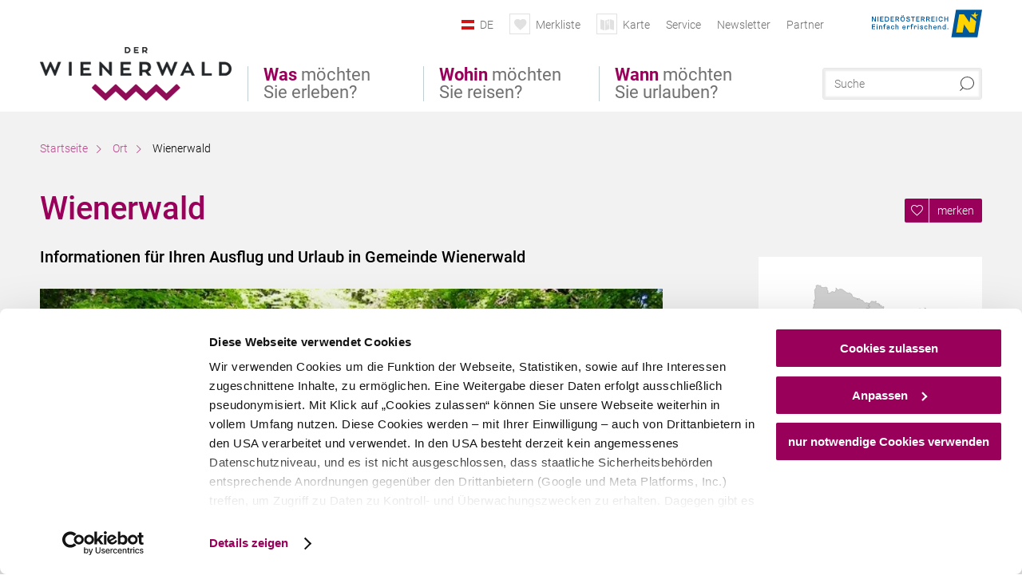

--- FILE ---
content_type: text/html; charset=UTF-8
request_url: https://www.wienerwald.info/ort/a-wienerwald?category%5B%5D=infrastructures
body_size: 15305
content:
<!DOCTYPE html>

<!--[if lt IE 7]><html class="no-js lt-ie9 lt-ie8 lt-ie7 content wienerwald" lang="de" xml:lang="de" dir="ltr" xmlns="http://www.w3.org/1999/xhtml"><![endif]-->
<!--[if (IE 7)&!(IEMobile)]><html class="no-js lt-ie9 lt-ie8 content wienerwald" lang="de" xml:lang="de" dir="ltr" xmlns="http://www.w3.org/1999/xhtml"><![endif]-->
<!--[if (IE 8)&!(IEMobile)]><html class="no-js lt-ie9 content wienerwald" lang="de" xml:lang="de" dir="ltr" xmlns="http://www.w3.org/1999/xhtml"><![endif]-->
<!--[if gt IE 8]><!--><html class="no-js content template--detail-article-location wienerwald" lang="de" xml:lang="de" dir="ltr" xmlns="http://www.w3.org/1999/xhtml"><!--<![endif]-->
  <head>
  <link rel="preconnect" href="https://analytics.niederoesterreich.at" />

  <meta charset="utf-8">
  <meta name="viewport" content="width=device-width, initial-scale=1, maximum-scale=1, user-scalable=1"/>
  <title>Wienerwald</title><meta name="description" content="Die Gemeinde Wienerwald im Bezirk M&ouml;dling ist im n&ouml;rdlichen Wienerwald gelegen. Ihr Gebiet umfasst die Katastralgemeinden Dornbach, Grub und Sittendorf sowie Stangau und Sulz im Wienerwald. Die Gegend gilt als wahres Paradies f&uuml;r Pferd..."><meta name="google-site-verification" content=""><meta name="keywords" content="Wienerwald Ausflugsziele, Wienerwald Touren, Wienerwald Unterk&uuml;nfte, Wienerwald Unterkunft, Wienerwald Gastronomie"><meta name="date" content="2025-09-04T13:31:47+02:00"><meta name="geo.position" content="48.102;16.1396" />
<meta name="ICBM" content="48.102, 16.1396" />
<meta property="og:title" content="Wienerwald" /><meta property="og:description" content="Die Gemeinde Wienerwald im Bezirk M&ouml;dling ist im n&ouml;rdlichen Wienerwald gelegen. Ihr Gebiet umfasst die Katastralgemeinden Dornbach, Grub und Sittendorf sowie Stangau und Sulz im Wienerwald. Die Gegend gilt als wahres Paradies f&uuml;r Pferd..." /><meta property="og:site_name" content="Wienerwald" /><meta property="og:url" content="https://www.wienerwald.info/a-wienerwald" /><meta property="og:image" content="https://imxplatform-cust-noew.fsn1.your-objectstorage.com/media/images/302_erleuchtung_1.jpg" /><meta property="og:type" content="place" /><meta name="robots" content="index, follow, noodp">
<link rel="canonical" href="https://www.wienerwald.info/ort/a-wienerwald" />
<link rel="alternate" href="https://www.wienerwald.info/ort/a-wienerwald" hreflang="de" />
<link rel="alternate" href="https://www.wienerwald.info/en/location/a-wienerwald" hreflang="en" />


  

  <!-- http://www.paulirish.com/2009/avoiding-the-fouc-v3/ -->
  <!-- This code MUST be executed BEFORE any CSS is loaded -->
  <script>(function(H) {
      H.className = H.className.replace(/\bno-js\b/, 'js')
    })(document.documentElement)
  </script>

  

    <link rel="shortcut icon" href="https://www.wienerwald.info/action/favicon?v=20260125" type="image/x-icon" />



  <link rel="stylesheet" href="https://www.wienerwald.info/portal/dist/styles/css.9c03505d.css"><link rel="stylesheet" href="https://www.wienerwald.info/portal/dist/styles/nouislider.8fd3218c.css"><link rel="stylesheet" href="https://www.wienerwald.info/portal/dist/styles/pikaday.ef26302e.css"><link rel="stylesheet" href="https://www.wienerwald.info/portal/dist/styles/main.d5a38565.css"><link rel="stylesheet" href="https://www.wienerwald.info/portal/dist/styles/autocomplete.b0abf6da.css"><link rel="stylesheet" href="https://www.wienerwald.info/portal/dist/styles/map.85aaa951.css"><link rel="stylesheet" href="https://www.wienerwald.info/portal/dist/styles/fancybox.ac313cfb.css"><link rel="stylesheet" href="https://www.wienerwald.info/portal/dist/styles/teaser.a7f2cb2b.css"><link rel="stylesheet" href="https://www.wienerwald.info/portal/dist/styles/forms.0a28bad6.css"><link rel="stylesheet" href="https://www.wienerwald.info/portal/dist/styles/blocks.42133622.css"><link rel="stylesheet" href="https://www.wienerwald.info/portal/dist/styles/plyr/dist/plyr.0fab1b28.css"><link rel="stylesheet" href="https://www.wienerwald.info/portal/dist/styles/audio.37d10e53.css"><link rel="stylesheet" media="print" href="https://www.wienerwald.info/portal/dist/styles/print.d120a8af.css"><link rel="stylesheet" href="https://www.wienerwald.info/portal/dist/styles/css_poiSuggestions.6326fe64.css"><link rel="stylesheet" href="https://www.wienerwald.info/portal/dist/styles/css_mobileNavi.249586a5.css"><link rel="stylesheet" href="https://www.wienerwald.info/portal/dist/styles/fonts.Roboto.e603b303.css"><link rel="preload" crossOrigin href="https://www.wienerwald.info/portal/dist/fonts/Roboto/roboto-300-normal-latin.ef7c6637.woff2" as="font"><link rel="preload" crossOrigin href="https://www.wienerwald.info/portal/dist/fonts/Roboto/roboto-300-normal-latin-ext.e83b8f97.woff2" as="font"><link rel="preload" crossOrigin href="https://www.wienerwald.info/portal/dist/fonts/Roboto/roboto-700-normal-latin.2735a3a6.woff2" as="font"><link rel="preload" crossOrigin href="https://www.wienerwald.info/portal/dist/fonts/Roboto/roboto-400-normal-latin.479970ff.woff2" as="font"><link rel="preload" crossOrigin href="https://www.wienerwald.info/portal/dist/fonts/Roboto/roboto-500-normal-latin.020c97dc.woff2" as="font"><link rel="stylesheet" href="https://www.wienerwald.info/portal/dist/styles/article.gallery.ccd7f17b.css"><link rel="stylesheet" href="https://www.wienerwald.info/portal/dist/styles/slick.4d510d85.css"><link rel="stylesheet" href="https://www.wienerwald.info/portal/dist/styles/toggleMore.3b2f2376.css"><link rel="stylesheet" href="https://www.wienerwald.info/portal/dist/styles/aside.5eced601.css"><link rel="stylesheet" href="https://www.wienerwald.info/portal/dist/styles/branding/wienerwald.a64ba35d.css">
  <script data-cookieconsent="ignore" defer src="https://www.wienerwald.info/portal/dist/scripts/vendor/simple.javascript.inheritance.40c03762.js"></script>

  
  
  
  
  
  
  
  
  
  
  
  
  
  
  

            
          
      
  <!-- noew_PLACEHOLDER_CSS -->

  <!-- google fonts: roboto -->
  
  
  
  
  
  

  

  <style type="text/css">
  @media all and (max-width: 760px) {
    #headerArea > #logo.de,
    #headerArea > #logo.cs,
    #headerArea > #logo.en,
    #headerArea > #logo.hu,
    #headerArea > #logo.it,
    #headerArea > #logo.pl,
    #headerArea > #logo.si,
    #headerArea > #logo.sk {
      width: 130px;
    }
  }
</style>

  
  <script type="text/javascript" defer data-cookieconsent="ignore">
    imx = {
      highlightableguid: '{1a26af45-22dc-7308-fc35-433a87bc8607}',
      projectId: 'wienerwald',
      language: 'de',
      market: 'de',
      absoluteUrl: 'https://www.wienerwald.info',
      currentUrl: 'https://www.wienerwald.info/',
      currentGuid: '',
      map: {
        url: 'https://www.wienerwald.info/karte',
        zoom: parseInt('10'),
        coords: {
          lat: parseFloat('48.167665'),
          lng: parseFloat('16.110152')
        },
        keys: {
          google: 'AIzaSyBVBO9E7-MbtW-SgyikzrwcgELybpBXiTE'
        },
        useOAXMap: false,
      },
      translations: {"parse":function() {var translation = this[arguments[0]];for(var index = 1; index <= arguments.length; index++) {translation = translation.replace("{" + index + "}", arguments[index]);}return translation;},"defaultDescription":"BITTE AUSF\u00dcLLEN","home":"Startseite","unit.km":"{1} km","unit.hm":"{1} Hm","unit.m":"{1} m","unit.h":"{1}:{2} h","unit.price.abs":"\u20ac {1}","decimalPoint":",","thousandsSeparator":".","js.loading":"Lade Daten...","js.filter.emptyResult":"Keine Ergebnisse gefunden. Bitte versuchen Sie es mit anderen Filtereinstellungen.","pikaday.previousMonth":"Vorheriger Monat","pikaday.nextMonth":"N\u00e4chster Monat","pikaday.months.1":"Januar","pikaday.months.2":"Februar","pikaday.months.3":"M\u00e4rz","pikaday.months.4":"April","pikaday.months.5":"Mai","pikaday.months.6":"Juni","pikaday.months.7":"Juli","pikaday.months.8":"August","pikaday.months.9":"September","pikaday.months.10":"Oktober","pikaday.months.11":"November","pikaday.months.12":"Dezember","pikaday.weekdays.0":"Sonntag","pikaday.weekdays.1":"Montag","pikaday.weekdays.2":"Dienstag","pikaday.weekdays.3":"Mittwoch","pikaday.weekdays.4":"Donnerstag","pikaday.weekdays.5":"Freitag","pikaday.weekdays.6":"Samstag","pikaday.weekdaysShort.0":"So","pikaday.weekdaysShort.1":"Mo","pikaday.weekdaysShort.2":"Di","pikaday.weekdaysShort.3":"Mi","pikaday.weekdaysShort.4":"Do","pikaday.weekdaysShort.5":"Fr","pikaday.weekdaysShort.6":"Sa","multiofferrequest.filled.title.singular":"Angebot anfragen","multiofferrequest.filled.title.plural":"Angebote anfragen","vacancy.list.from":"ab","map.infoboard.results":"{1} Ergebnisse","map.infoboard.more":"Weiterlesen","map.infoboard.rating":"{1} von 5 Sternen","map.infoboard.stars":"{1} Sterne","map.infoboard.stars.superior":"{1}S Sterne","map.infoboard.difficulty.1":"leicht","map.infoboard.difficulty.2":"mittel","map.infoboard.difficulty.3":"schwierig","map.fullscreen.close":"Vollbild verlassen","map.legend.detail.headline":"2. Inhalte ein-\/ausblenden","map.legend.filter.headline":"3. Ergebnisse filtern","map.legend.filter.tour.properties.duration.unit":"Stunden","map.legend.filter.tour.properties.ascent.unit":"m","map.legend.filter.tour.properties.length.unit":"km","map.legend.noCategories":"Im aktuellen Kartenausschnitt befinden sich keine Inhalte f\u00fcr diese Kategorie oder Filter. Bitte w\u00e4hlen Sie eine andere Kategorie aus.","map.legend.outOfBounds":"Im aktuellen Kartenausschnitt befinden sich keine Inhalte mehr. Bitte bewegen Sie die Karte zur\u00fcck oder benutzen Sie den untenstehenden Button um zu den Startkoordinaten zur\u00fcckzukehren.","map.legend.outOfBounds.reset":"Koordinaten zur\u00fccksetzen","map.legend.selectAll":"Alle Kategorien ausw\u00e4hlen","map.legend.deselectAll":"Alle Kategorien abw\u00e4hlen","map.aroundme.notinregion":"Sie befinden sich nicht in der Region.","map.aroundme.error.unknown":"Irgend etwas hat jetzt leider nicht funktioniert wie geplant.","map.aroundme.error.permissiondenied":"Sie haben den Zufgriff auf Ihre Standortdaten verweigert. Diese Einstellung kann im Browser jederzeit wieder ver\u00e4ndert werden. Klicken Sie dazu auf das Schloss-Icon links in der Adresszeile.","map.aroundme.error.positionunavailable":"Ihre Standortdaten konnten leider aufgrund eines technischen Problems nicht ermittelt werden.","map.aroundme.error.timedout":"Keine Reaktion in der vorgegebenen Zeit.","map.aroundme.usemapnormally":"Sie k\u00f6nnen die Karte jedoch auch ohne Standortermittlung verwenden.","map.aroundme.myposition":"Mein Standort","map.emptyResult":"Es wurden keine Ergebnisse gefunden","prospectsOrder.delete":"von Liste l\u00f6schen","prospectsOrder.totalPrice":"Total","prospectsOrder.empty":"Aktuell befinden sich noch keine Prospekte im Warenkorb.","autocomplete.hits":"Treffer","autocomplete.ca":"ca.","autocomplete.type.suggestions":"Allgemeine Ergebnisse","autocomplete.type.offers":"Angebote & Pauschalen","autocomplete.type.addressbases":"Unterk\u00fcnfte & Ausflugsziele","autocomplete.type.gastronomy":"Wirtsh\u00e4user","autocomplete.type.garden":"G\u00e4rten","autocomplete.type.stayhealthy":"Gesundheitsbetriebe","price.from":"ab","price.to":"bis","pagination.prev":"zur\u00fcck","pagination.next":"weiter","pagination.onemoreitem":"1 weiteres Ergebnis","pagination.moreitems":"{1} weitere Ergebnisse","date.format.js.full":"dd.MM.yyyy","unit.result":"1 weiteres Ergebnis","unit.results":"{1} weitere Ergebnisse","notepad.addressbase.store":"merken","notepad.addressbase.store.title":"merken","notepad.addressbase.remove":"entfernen","notepad.addressbase.remove.title":"entfernen","form.prospects.count":"Stk","form.prospects.pricelabel":"je","anura.downloads.agb":"AGB","anura.downloads.message":"","anura.downloads.confirm":"Ich best\u00e4tige, das Bildmaterial nur entsprechend den <a href=\"\/portal\/frontend\/static\/WW_Tourismus_AGB_Bildarchiv.pdf\" target=\"_blank\">Nutzungsbestimmungen<\/a> zu verwenden","waldviertel.anura.downloads.confirm":"Ich best\u00e4tige, das Bildmaterial nur entsprechend den <a href=\"\/portal\/frontend\/static\/AGB-Nutzung_Lichtbilder-Waldviertel.pdf\" target=\"_blank\">Nutzungsbestimmungen<\/a> zu verwenden","weinviertel.anura.downloads.confirm":"Ich best\u00e4tige, das Bildmaterial nur entsprechend den <a href=\"\/portal\/frontend\/static\/AGB_Fotos_Weinviertel.pdf\" target=\"_blank\">Nutzungsbestimmungen<\/a> zu verwenden","wieneralpen.anura.downloads.confirm":"Ich best\u00e4tige, das Bildmaterial nur entsprechend den <a href=\"\/portal\/frontend\/static\/WA_AGB_Lichtbilder_Videos_Nutzung.pdf\" target=\"_blank\">Nutzungsbestimmungen<\/a> zu verwenden","wienerwald.anura.downloads.confirm":"Ich best\u00e4tige, das Bildmaterial nur entsprechend den <a href=\"\/portal\/frontend\/static\/WW_Tourismus_AGB_Bildarchiv.pdf\" target=\"_blank\">Nutzungsbestimmungen<\/a> zu verwenden","mostviertel.anura.downloads.confirm":"Ich best\u00e4tige, das Bildmaterial nur entsprechend den <a href=\"\/portal\/frontend\/static\/AGBs Mostviertel.pdf\" target=\"_blank\">Nutzungsbestimmungen<\/a> zu verwenden","form.vacany.maxperson.error":"Bitte geben Sie max. 10 Personen an.","form.vacancy.filter.displayMore":"mehr anzeigen","form.vacancy.filter.displayLess":"weniger anzeigen","form.vacancy.search":"Passende Unterk\u00fcnfte f\u00fcr Sie werden gesucht.","form.vacancy.search.wait":"Wir suchen passende Unterk\u00fcnfte f\u00fcr Sie.","form.vacancy.city.distance.label.info":"im Umkreis von {1} km","tracking.replacementText":"anzeigen","distance":"Entfernung","clipboard.copymessage":"Der Link zu Ihrem Reiseplaner wurde in die Zwischenablage kopiert.","cart.removeItem":"Entfernen","cart.up":"nach oben verschieben","cart.down":"nach unten verschieben","form.vacancy.city.userLocation":"Mein Standort","form.vacancy.vue.filter.above":"ab","form.vacancy.vue.filter.stars":"Sterne","form.vacancy.vue.filter.suns":"Sonnen","form.vacancy.vue.filter.flowers":"Blumen","form.vacancy.vue.searchaccommodation":"Unterk\u00fcnfte suchen","form.vacancy.vue.findaccommodation":"Unterk\u00fcnfte anzeigen","conditionsOfParticipation":"Teilnahmebedingungen","unit.price.emphasized.from":"ab \u20ac {1}{2}{3}"},
      recaptchaSitekey: '6Lce2t0kAAAAAJUcdD3-Yjbv9Sx9vNQKtJum6E2k'
    };
    
          imx['regionIds'] = [32];
      </script>

  <script src="https://static.maptoolkit.net/mtk/v10.1.10/mtk.js" type="text/javascript" crossorigin="anonymous" data-cookieconsent="ignore"></script>
<link rel="stylesheet" href="https://static.maptoolkit.net/mtk/v10.1.10/mtk.css" type="text/css" crossorigin="anonymous" data-cookieconsent="ignore"/>
<link rel="stylesheet" href="https://static.maptoolkit.net/mtk/v10.1.10/ui.css" type="text/css" crossorigin="anonymous" data-cookieconsent="ignore"/>
<link href="https://api.mapbox.com/mapbox-gl-js/v3.17.0-beta.1/mapbox-gl.css" rel="stylesheet">
<script src="https://api.mapbox.com/mapbox-gl-js/v3.17.0-beta.1/mapbox-gl.js"></script>

<script type="text/javascript" data-cookieconsent="ignore">
  document.addEventListener("DOMContentLoaded", event => {
    document.querySelectorAll('.tourMap').forEach(function(container) {
      new MTKMap(container).init();
    });
  });
</script>

      
<script data-cookieconsent="ignore">
  window.dataLayer = window.dataLayer || [];
  function gtag() {
    dataLayer.push(arguments);
  }
  gtag("consent", "default", {
    ad_personalization: "denied",
    ad_storage: "denied",
    ad_user_data: "denied",
    analytics_storage: "denied",
    functionality_storage: "denied",
    personalization_storage: "denied",
    security_storage: "granted",
    wait_for_update: 500,
  });
  gtag("set", "ads_data_redaction", true);
  gtag("set", "url_passthrough", true);
  </script>










<!-- Google Tag Manager -->
<script>(function (w, d, s, l, i) {
    w[l] = w[l] || [];
    w[l].push({
      'gtm.start':
        new Date().getTime(), event: 'gtm.js'
    });
    var f = d.getElementsByTagName(s)[0],
      j = d.createElement(s), dl = l != 'dataLayer' ? '&l=' + l : '';
    j.async = true;
    j.src =
      'https://www.googletagmanager.com/gtm.js?id=' + i + dl;
    f.parentNode.insertBefore(j, f);
  })(window, document, 'script', 'dataLayer', 'GTM-TGB5VFN');</script>
<!-- End Google Tag Manager -->





    










  <!-- Matomo -->
  <script type="text/javascript">
    var _paq = window._paq || [];
    /* tracker methods like "setCustomDimension" should be called before "trackPageView" */
    _paq.push(["setDoNotTrack", true]);
    _paq.push(["disableCookies"]);
    _paq.push(['trackPageView']);
    _paq.push(['enableLinkTracking']);
    (function() {
      var u = "https://analytics.niederoesterreich.at/matomo/";
      _paq.push(['addTracker', u + '/piwik.php', 3]);
      _paq.push(['setTrackerUrl', u + 'matomo.php']);
      _paq.push(['setSiteId', '4']);
      var d = document, g = d.createElement('script'), s = d.getElementsByTagName('script')[0];
      g.type = 'text/javascript';
      g.async = true;
      g.defer = true;
      g.src = u + 'matomo.js';
      s.parentNode.insertBefore(g, s);
    })();
  </script>
  <noscript>
    <p>
      <img src="https://analytics.niederoesterreich.at/matomo/matomo.php?idsite=4&amp;rec=1" style="border:0;" alt=""/>
      <img src="https://analytics.niederoesterreich.at/matomo/matomo.php?idsite=3&amp;rec=1" style="border:0;" alt=""/>
    </p>
  </noscript>
  <!-- End Matomo Code -->



  
  
  
  
  
</head>
  <body>
      <script>
      dataLayer = window.dataLayer || [];
      dataLayer.push({event: "pageInit", pageMainCategory: "ausflugsziele"});
  </script>
    <ul class="hide">
  <li><a href="#navigation">Direkt zur Hauptnavigation</a></li>
  <li><a href="#globalSearch">Direkt zur Volltextsuche</a></li>
  <li><a href="#body">Direkt zum Inhalt</a></li>
</ul>
<hr class="hide" />
    <div id="wrapper">
      <header itemscope itemtype="http://schema.org/WPHeader" data-scroll-header>
  <div id="headerArea">

    
    
    

    <a id="logo" href="https://www.wienerwald.info/" class="de logowienerwald" title="Startseite">
          </a>

    <section id="navigation">
      

  <div id="geowatcherMobile">
    <a class="crosshair" href="javascript:GeoWatcher.locate();" title="Meine derzeitige Position per GPS bestimmen" data-ignore-coords>
      <span style="display: none;">Meine derzeitige Position per GPS bestimmen</span>
    </a>
    <div class="message nudge" style="display: none;">
      Standort teilen und Tipps in Ihrer Nähe erhalten!
      <a class="icon-close close" href="javascript:GeoWatcher.setNudgeMessageDismissed(true);" title="Hinweis ausblenden">
        <span style="display: none;">Hinweis ausblenden</span>
      </a>
    </div>
    <div class="message help" style="display: none;">
      Standortermittlung erfolgreich! Symbol klicken für Tipps.
      <a class="icon-close close" href="javascript:GeoWatcher.setHelpMessageDismissed(true);" title="Hinweis ausblenden">
        <span style="display: none;">Hinweis ausblenden</span>
      </a>
    </div>
  </div>

      <div class="navWrapper">
        <nav id="maskNavi" class="mask">
  <ul>
          <li>
                  <a href="https://www.wienerwald.info/was-moechten-sie-erleben" rel="#nav_1"><strong>Was</strong> möchten Sie erleben?</a>
              </li>
          <li>
                  <a href="https://www.wienerwald.info/wohin-moechten-sie-reisen" rel="#nav_2"><strong>Wohin</strong> möchten Sie reisen?</a>
              </li>
          <li>
                  <a href="https://www.wienerwald.info/wann-moechten-sie-urlauben" rel="#nav_3"><strong>Wann</strong> möchten Sie urlauben?</a>
              </li>
      </ul>
</nav>

<nav id="mainNavi">
  <ul>
                            <li id="nav_1">
      <a href="javascript:void(0);">Was möchten Sie erleben?</a>
    <div class="wrapperDropdown">

      <div class="placeholder" data-async="true" data-controller="navi_main_sub" data-mediaquery="(min-width: 761px)" data-param-lang="de" data-param-startguid="{178f18ae-65cf-1e4b-5816-13afb19cf6ad}"
           data-param-var="naviTree"></div>
      <div class="placeholder" data-async="true" data-controller="navi_main_highlights" data-param-lang="de"
           data-param-startguid="{178f18ae-65cf-1e4b-5816-13afb19cf6ad}"></div>

      <a href="javascript:void(0);" class="hideSubNavi" title="Navigation schließen"><span class="icon icon-close_navi fs14"></span></a>
    </div>
  </li>
                        <li id="nav_2">
      <a href="javascript:void(0);">Wohin möchten Sie reisen?</a>
    <div class="wrapperDropdown">
      <div class="placeholder" data-async="true" data-controller="navi_main_sub" data-mediaquery="(min-width: 761px)" data-param-lang="de" data-param-startguid="{885c218d-d6d3-0310-42bc-47f46c77d2f8}"
           data-param-var="naviTree"></div>
      <div class="placeholder" data-async="true" data-controller="navi_main_highlights" data-param-lang="de"
           data-param-startguid="{885c218d-d6d3-0310-42bc-47f46c77d2f8}"></div>
      <a href="javascript:void(0);" class="hideSubNavi" title="Navigation schließen"><span class="icon icon-close_navi fs14"></span></a>    </div>
  </li>
                        <li id="nav_3">
      <a href="javascript:void(0);">Wann möchten Sie urlauben?</a>
    <div class="wrapperDropdown">

      <div class="placeholder" data-async="true" data-controller="navi_main_sub" data-mediaquery="(min-width: 761px)" data-param-lang="de" data-param-startguid="{deef6552-1809-36d7-9e0d-9ca36db81961}"
           data-param-var="naviTree"></div>
      <div class="placeholder" data-async="true" data-controller="navi_main_highlights" data-param-lang="de"
           data-param-startguid="{deef6552-1809-36d7-9e0d-9ca36db81961}"></div>

      <a href="javascript:void(0);" class="hideSubNavi" title="Navigation schließen"><span class="icon icon-close_navi fs14"></span></a>
    </div>
  </li>
            </ul>
</nav>

          
          
  
  <form method="get" action="https://www.wienerwald.info/action/search" id="globalSearch"><input type="hidden" name="form" value="fulltextsearch" />    <fieldset>
      <legend>Volltextsuche</legend>
      <label for="globalSearchItem">Was suchen Sie?</label>
      <input id="globalSearchItem" name="q" type="text" placeholder="Suche" class="transition"/>
            <input name="searchSubmit" type="submit" value="Suchen"/>
    </fieldset>
  </form>        <nav id="metaTop">
  <ul>
            <li id="lang">
    <a href="javascript:void(0);" class="lang de">DE</a>
    <div class="wrapperDropdown">
      <ul class="dropdown">
                  <li>
            <a href="https://www.wienerwald.info/ort/a-wienerwald" class="lang de">
              Deutsch            </a>
          </li>
                  <li>
            <a href="https://www.wienerwald.info/en/location/a-wienerwald" class="lang en">
              English            </a>
          </li>
              </ul>
    </div>
  </li>
            <li>
    <a rel="nofollow" id="travelPlanerLink" class="memorize__status memorize__link" href="https://www.wienerwald.info/action/memorize_list">
      <span class="icon icon-heart transition memorize__status__count"></span>
      <span>Merkliste</span>
    </a>
  </li>
            <li>
          <a href="https://www.wienerwald.info/karte" data-ignore-coords>
        <span class="icon icon-sightseeing"></span>
        <span>Karte</span>
      </a>
          </li>
  <li>
          <a  href="https://www.wienerwald.info/service">        <span>Service</span>
      </a>              <div class="wrapperDropdown wide">
        <ul class="dropdown service">
                      <li>
              <a  href="https://www.wienerwald.info/unser-team">                <span class="icon icon-arrow_right fs10"></span>
                Kontakt/Team
              </a>            </li>
                      <li>
              <a  href="https://www.wienerwald.info/prospekte-wienerwald">                <span class="icon icon-arrow_right fs10"></span>
                Prospekte
              </a>            </li>
                      <li>
              <a  href="http://veranstaltungen.wienerwald.info/" target="_blank">                <span class="icon icon-arrow_right fs10"></span>
                Veranstaltungskalender
              </a>            </li>
                      <li>
              <a  href="https://www.wienerwald.info/bildarchiv">                <span class="icon icon-arrow_right fs10"></span>
                Bilder-Download
              </a>            </li>
                      <li>
              <a  href="https://www.wienerwald.info/presse">                <span class="icon icon-arrow_right fs10"></span>
                Presse
              </a>            </li>
                      <li>
              <a  href="https://www.wienerwald.info/b2b">                <span class="icon icon-arrow_right fs10"></span>
                Partnerbereich
              </a>            </li>
                      <li>
              <a  href="https://i.tmona.at/languageselector/?u=591.XRXBT&fit=print&med=9&poll=tmona_start&potw=0901" target="_blank">                <span class="icon icon-arrow_right fs10"></span>
                Urlaubsumfrage 
              </a>            </li>
                      <li>
              <a  href="https://www.wienerwald.info/social-wall">                <span class="icon icon-arrow_right fs10"></span>
                Inspirationen
              </a>            </li>
                  </ul>
      </div>
      </li>
  <li>
          <a  href="https://www.wienerwald.info/newsletter-3">        <span>Newsletter</span>
      </a>          </li>
  <li>
          <a  href="https://www.wienerwald.info/b2b">        <span>Partner</span>
      </a>          </li>
        



<li class="parent noew">
  <a href="http://www.niederoesterreich.at" target="_blank">
    <img src="https://www.wienerwald.info/portal/assets/images/environment/logo_subsite.svg" width="138" height="41" alt="Niederösterreich - hinein ins Leben" />
  </a>
</li>
  </ul>
</nav>

      </div>
    </section>

  </div>

  
  
  <section id="navigationMobile" class="navigationMobile">
    <ul class="topnavi">
            <li>
        <a href="https://www.wienerwald.info/karte"> <span id="mapIconMobile" class="icon-marker-dot"></span>Karte</a>
      </li>
            <li id="search--mobile">
        <span class="icon-search"></span><span class="icon-close_navi"></span>Suche
      </li>
      <li id="navigation--mobile">
        <span class="icon-menu"></span><span class="icon-close_navi"></span>Menü
      </li>
    </ul>

    <div class="navWrapper">
        <nav id="mobileFirstLayer">
  <ul>
          <li class="mobileFirstLayer__item">
                  <a href="javascript:void(0);" rel="#nav_1">Was möchten Sie erleben?<span class="icon-arrow_right"></span></a>
              </li>
          <li class="mobileFirstLayer__item">
                  <a href="javascript:void(0);" rel="#nav_2">Wohin möchten Sie reisen?<span class="icon-arrow_right"></span></a>
              </li>
          <li class="mobileFirstLayer__item">
                  <a href="javascript:void(0);" rel="#nav_3">Wann möchten Sie urlauben?<span class="icon-arrow_right"></span></a>
              </li>
                      <li class="mobileFirstLayer__item">
                      <a href="javascript:void(0);" rel="#nav_mobile_additional_0">Services und Tipps<span class="icon-arrow_right"></span></a>
                  </li>
              <li class="mobileFirstLayer__item">
                      <a href="https://www.wienerwald.info/newsletter-1">Newsletter</span></a>
                  </li>
                    <li class="mobileFirstLayer__item">
        <a href="https://tportal.tomas.travel/Wienerwald/ukv?reset=1" class="iconLeft">
          <span class="icon icon-unterkuenfte-bett"></span> Unterkünfte
        </a>
      </li>
        
          <li class="mobileFirstLayer__item">
        <a rel="nofollow" class="memorize__status memorize__link iconLeft" href="https://www.wienerwald.info/action/memorize_list">
          <span class="icon icon-addPlanerPlus transition memorize__status__count"></span> Merkliste
        </a>
      </li>
          <li id="langMobile" class="mobileFirstLayer__item">
    <a onclick="this.parentElement.classList.toggle('open');" href="javascript:void(0);" class="lang de">
      DE
      <span class="icon icon-arrow_down transition"></span>
      <span class="icon icon-arrow_up transition"></span>
    </a>
    <ul class="dropdown">
              <li>
          <a href="https://www.wienerwald.info/ort/a-wienerwald" class="lang de">
            Deutsch          </a>
        </li>
              <li>
          <a href="https://www.wienerwald.info/en/location/a-wienerwald" class="lang en">
            English          </a>
        </li>
          </ul>
  </li>
  </ul>
</nav>

<nav id="mobileNavi" class="transition">
  <ul>
                            <li id="nav_1" class="second__layer">
  <a class="second__layer__close" href="javascript:void(0);"><span class="icon icon-arrow_left transition"></span>Was möchten Sie erleben?</a>
  <div class="wrapperDropdown">
    <div class="placeholder" data-async="true" data-controller="navi_main_subMobile" data-mediaquery="(max-width: 760px)" data-param-lang="de" data-param-startguid="{178f18ae-65cf-1e4b-5816-13afb19cf6ad}"
         data-param-var="naviTree"></div>
  </div>
</li>
                        <li id="nav_2" class="second__layer">
  <a class="second__layer__close" href="javascript:void(0);"><span class="icon icon-arrow_left transition"></span>Wohin möchten Sie reisen?</a>
  <div class="wrapperDropdown">
    <div class="placeholder" data-async="true" data-controller="navi_main_subMobile" data-mediaquery="(max-width: 760px)" data-param-lang="de" data-param-startguid="{885c218d-d6d3-0310-42bc-47f46c77d2f8}"
         data-param-var="naviTree"></div>
  </div>
</li>
                        <li id="nav_3" class="second__layer">
  <a class="second__layer__close" href="javascript:void(0);"><span class="icon icon-arrow_left transition"></span>Wann möchten Sie urlauben?</a>
  <div class="wrapperDropdown">
    <div class="placeholder" data-async="true" data-controller="navi_main_subMobile" data-mediaquery="(max-width: 760px)" data-param-lang="de" data-param-startguid="{deef6552-1809-36d7-9e0d-9ca36db81961}"
         data-param-var="naviTree"></div>

  </div>
</li>
                              <li id="nav_mobile_additional_0" class="second__layer">
      <a class="second__layer__close"  href="javascript:void(0);"><span class="icon icon-arrow_left transition"></span>Services und Tipps</a>

      <div class="wrapperDropdown">
                  <div class="column">
                          <a class="headline" href="https://www.wienerwald.info/unser-team" target="">Kontakt/Team</a>
                      </div>
                  <div class="column">
                          <a class="headline" href="https://www.wienerwald.info/prospekte-wienerwald" target="">Prospekte</a>
                      </div>
                  <div class="column">
                          <a class="headline" href="http://veranstaltungen.wienerwald.info/" target="">Veranstaltungskalender</a>
                      </div>
                  <div class="column">
                          <a class="headline" href="https://www.wienerwald.info/bildarchiv" target="">Bilder-Download</a>
                      </div>
                  <div class="column">
                          <a class="headline" href="https://www.wienerwald.info/presse" target="">Presse</a>
                      </div>
                  <div class="column">
                          <a class="headline" href="https://www.wienerwald.info/b2b" target="">Partnerbereich</a>
                      </div>
                  <div class="column">
                          <a class="headline" href="https://www.wienerwald.info/social-wall" target="">Inspirationen</a>
                      </div>
              </div>
    </li>
      <li id="nav_mobile_additional_1" class="second__layer">
      <a class="second__layer__close"  href="javascript:void(0);"><span class="icon icon-arrow_left transition"></span>Newsletter</a>

      <div class="wrapperDropdown">
              </div>
    </li>
              </ul>
</nav>

    </div>
      <div id="searchtab--mobile" class="searchtab--mobile">
  
          
  
  <form method="get" action="https://www.wienerwald.info/action/search" id="globalSearchMobile"><input type="hidden" name="form" value="fulltextsearch" />    <fieldset class="globalSearchFieldMobile">
      <legend>Volltextsuche</legend>
      <label for="globalSearchItemMobile">Was suchen Sie?</label>
      <input id="globalSearchItemMobile" name="q" type="text" placeholder="Suche" class="transition"/>
      <button type="submit"><span class="icon-search"></span></button>
            <input name="searchSubmit" type="submit" value="Suchen"/>
    </fieldset>
  </form></div>
  </section>

</header>
                          


            <section id="body">
                                    
                                                
                      <div class="contentBlock gray blank breadcrumb">
    <div class="innerSection" itemscope itemtype="http://schema.org/BreadcrumbList">

      <div id="breadcrumbWrapper">
        <ul id="breadcrumb">
          <li draggable="false" itemprop="itemListElement" itemscope itemtype="http://schema.org/ListItem">
            <a ondragstart="return false;" draggable="false" href="https://www.wienerwald.info/">
              <span draggable="false" itemprop="name">Startseite</span>
            </a>
            <span draggable="false" class="icon icon-arrow_right fs10"></span>
            <meta itemprop="position" content="1"/>
            <meta itemprop="item" content="https://www.wienerwald.info/"/>
          </li>
                                        <li draggable="false" itemprop="itemListElement" itemscope itemtype="http://schema.org/ListItem">
                <a ondragstart="return false;" draggable="false" href="https://www.wienerwald.info/ort"><span itemprop="name">Ort</span></a>
                                  <span draggable="false" class="icon icon-arrow_right fs10"></span>
                                <meta itemprop="item" content="https://www.wienerwald.info/ort"/>
                <meta itemprop="position" content="2"/>
              </li>
                                                  <li draggable="false">
                Wienerwald
              </li>
                              </ul>
      </div>

    </div>
  </div>


                                                                            
                    <div class="contentBlock gray blank">
  <div class="innerSection">
    <section class="content hasMemorizeButton">
      <article class="bodycopy">

        <h1 data-tracking-prop="name" data-ident="address_11627" data-outbound-tracking-type="Stamm (Ort)">Wienerwald</h1>

                        <h2 class="claim">Informationen für Ihren Ausflug und Urlaub in Gemeinde Wienerwald</h2>

          <p class="detailDistance" data-distance="false" data-lat="48.102" data-lng="16.1396"></p>

          <a rel="nofollow" href="https://www.wienerwald.info/de/action/memorize_list" id="shoppingcartAnchor" data-identForLocalStorage="address_11627:230000300" class="detailShowCart buttonstyle blue shoppingcart memorize__link">
    <span class="icon icon-menu02 fs14 transition"></span>
    <span class="txt transition">Merkliste aufrufen</span>
  </a>
  <a rel="nofollow"
     href="https://www.wienerwald.info/de/action/memorize?objectIdent=address_11627&module=230000300"
     onclick="Memorize.add(event, this)" data-identForLocalStorage="address_11627:230000300"
     class="collect buttonstyle blue" title="merken">
    <span class="icon icon-heart-2 fs14 transition"></span>
    <span class="txt transition">merken</span>
  </a>
  <a rel="nofollow"
     href="https://www.wienerwald.info/de/action/memorize?objectIdent=address_11627&module=230000300"
     class="uncollect buttonstyle blue"
     title="von Merkliste entfernen" style="display: none"
     onclick="Memorize.remove(event, this)" data-identForLocalStorage="address_11627:230000300">
    <span class="icon icon-heart transition"></span>
    <span class="txt transition">entfernen</span>
  </a>

            
    
            
        
      <div id="gallery" class="singleGallery">
    <div class="galleryWrapper">
      <ul class="gallery">
                      <li class="slide video active" data-autoplay="" data-number="0">
                                      <span class="icon icon-info toggleFigcaption"></span>
  <div class="figcaption">
                    <span class="title">Wienerwald</span>
                  <div class="copyright onepagerCopyRight">
        <div class="imageCopyright"><span class="imageCopyrightSign ">©</span></div>
        <div class="imageCopyrightTextfield hidden">© Wienerwald</div>
      </div>
            </div>
                    <picture><source srcset="//www.wienerwald.info/images/xpio5c8keic-/wienerwald.webp" media="(min-width: 960px)" type="image/webp"><source srcset="//www.wienerwald.info/images/xti4n0xz6zg-/wienerwald.webp" media="(min-width: 640px)" type="image/webp"><source srcset="//www.wienerwald.info/images/fuxnrd4xtqe-/wienerwald.webp" media="(min-width: 400px)" type="image/webp"><source srcset="//www.wienerwald.info/images/!gboxsltnm4-/wienerwald.webp" media="(min-width: 0px)" type="image/webp"><source srcset="//www.wienerwald.info/images/cbdqcilbezg-/wienerwald.jpg" media="(min-width: 960px)"><source srcset="//www.wienerwald.info/images/6iv0kthufyc-/wienerwald.jpg" media="(min-width: 640px)"><source srcset="//www.wienerwald.info/images/rd7m_29ekma-/wienerwald.jpg" media="(min-width: 400px)"><source srcset="//www.wienerwald.info/images/i3iy!ns!kge-/wienerwald.jpg" media="(min-width: 0px)"><img src="//www.wienerwald.info/images/cbdqcilbezg-/wienerwald.jpg" srcset="//www.wienerwald.info/images/cbdqcilbezg-/wienerwald.jpg" alt="Ein sonnendurchfluteter Wald mit einem kleinen Teich im Vordergrund." title="Wienerwald, &copy; Wienerwald" width="780" height="440" loading="lazy" /></picture>
                            </li>
                      <li style="display:none;" class="slide video" data-autoplay="" data-number="1">
                                      <span class="icon icon-info toggleFigcaption"></span>
  <div class="figcaption">
                    <span class="title">Wienerwald</span>
                  <div class="copyright onepagerCopyRight">
        <div class="imageCopyright"><span class="imageCopyrightSign ">©</span></div>
        <div class="imageCopyrightTextfield hidden">© Wienerwald</div>
      </div>
            </div>
                    <picture><source srcset="//www.wienerwald.info/images/ughtp2!zjo8-/wienerwald.webp" media="(min-width: 960px)" type="image/webp"><source srcset="//www.wienerwald.info/images/rkl3vkdiesi-/wienerwald.webp" media="(min-width: 640px)" type="image/webp"><source srcset="//www.wienerwald.info/images/tp!3!l9ly0q-/wienerwald.webp" media="(min-width: 400px)" type="image/webp"><source srcset="//www.wienerwald.info/images/ozut2hgt7e8-/wienerwald.webp" media="(min-width: 0px)" type="image/webp"><source srcset="//www.wienerwald.info/images/nxy49z375ug-/wienerwald.jpg" media="(min-width: 960px)"><source srcset="//www.wienerwald.info/images/fiemr8zuivc-/wienerwald.jpg" media="(min-width: 640px)"><source srcset="//www.wienerwald.info/images/opkefnvk3ra-/wienerwald.jpg" media="(min-width: 400px)"><source srcset="//www.wienerwald.info/images/wjr2snthn9q-/wienerwald.jpg" media="(min-width: 0px)"><img src="//www.wienerwald.info/images/nxy49z375ug-/wienerwald.jpg" srcset="//www.wienerwald.info/images/nxy49z375ug-/wienerwald.jpg" alt="Ein Waldweg im Wienerwald, ges&auml;umt von B&auml;umen mit herbstlichem Laub." title="Wienerwald, &copy; Wienerwald" width="780" height="440" loading="lazy" /></picture>
                            </li>
                </ul>
        

                  <div class="coverflow">
                                                    <a href="javascript:void('0');" class="bullet transition active" data-index='0'>
                    </a>
                                                                      <a href="javascript:void('0');" class="bullet transition" data-index='1'>
                    </a>
                                          </div>
        
    </div>
  </div>

        
        <div>
          




<div id="toggleMore" class="clearfix   enabled">
  <input type="checkbox" id="checkToggleMore"/>
  <label for="checkToggleMore" class="checkToggleMoreShow">mehr anzeigen<span class="icon-arrow_down"></span></label>
  <label for="checkToggleMore" class="checkToggleMoreHide">weniger anzeigen<span class="icon-arrow_up"></span></label>
  <div class="content">
              <p>Die Gemeinde Wienerwald im Bezirk M&ouml;dling ist im n&ouml;rdlichen Wienerwald gelegen. Ihr Gebiet umfasst die Katastralgemeinden Dornbach, Grub und Sittendorf sowie Stangau und Sulz im Wienerwald. Die Gegend gilt als wahres Paradies f&uuml;r Pferdefreunde &ndash; mit mehreren Gest&uuml;ten und Reith&ouml;fen wie dem <a href="https://www.wienerwald.info/ausflug/a-reitstall-wildegg">Reitstall Wildegg</a>. Auch als Zweitwohnsitz zahlreicher Wiener Gro&szlig;st&auml;dter steht die Gemeinde hoch im Kurs.</p><p><strong>Gemeinde Wienerwald: Urlaub am Drahtesel &amp; hoch zu Ross</strong><br />
Ob <a href="https://www.wienerwald.info/mountainbiken">Mountainbiken</a>, Reiten oder Wandern: Im Wienerwald kommen Frischluft-Fans und Aktiv-Urlauber voll auf ihre Kosten. Bei den vielen verschiedenen Wegen findet garantiert jeder &ndash; gro&szlig;e und kleine &ndash; Gast seine Lieblingsroute. Zahlreiche komfortable Unterk&uuml;nfte laden zum verl&auml;ngerten Wochenende oder famili&auml;ren Kurzurlaub ein. Besonders abenteuerlich nicht nur f&uuml;r Familien ist die &Uuml;bernachtung am <a href="https://www.wienerwald.info/camping/a-camping-wienerwald">Campingplatz Wienerwald bei Sulz</a> &ndash; mitten im Wald und umgeben von den sch&ouml;nsten Ausflugszielen.</p><p><strong>Sehensw&uuml;rdigkeiten in der Gemeinde Wienerwald</strong><br />
Das Gemeindegebiet beeindruckt seine Besucher mit mehreren geschichtstr&auml;chtigen Bauten: Eine mittelalterliche H&ouml;henburg aus dem 12. Jahrhundert wurde um 1600 einem Renaissance-Umbau unterzogen &ndash; und ist heute als <a href="https://www.wienerwald.info/ausflug/a-burg-wildegg">Schloss Wildegg</a> weithin sichtbar. Seit 1947 wird die tolle Burg von der Katholischen Jungschar als G&auml;stehaus f&uuml;r Selbstversorger gef&uuml;hrt. Weiters finden hier Veranstaltungen wie M&auml;rkte oder Feiern statt. Sehenswert in der Gemeinde Wienerwald sind au&szlig;erdem die sp&auml;tbarocke Pfarrkirche in Sulz sowie die im Kern romanische Pfarrkirche in Sittendorf &ndash; mit siebeneckigem Turm.</p>
        <span class="gradient"></span>
  </div>
</div>
                  </div>
      </article>

        
  <aside>

                    

  <article class="context routing">

    <figure class="map wienerwald">
        <span class="poi" style="top: 57.464665029358%; left: 64.499006446059%"></span>
    </figure>

          <h3>Wienerwald</h3>
    
        <p>
              <span>Kirchenplatz 62</span><br>
                    <span>2392</span> <span>Sulz im Wienerwald</span><br>
          </p>
    
          <a class="buttonstyle lightblue" title="Seite öffnet in neuem Fenster" target="_blank" rel="nofollow" href="http://maps.google.com/?daddr=48.102%2C16.1396">
        <span class="icon icon-arrow_right fs14 transition"></span>
        <span class="txt transition">Route planen</span>
      </a>
    
          <a class="buttonstyle lightblue" title="Seite öffnet in neuem Fenster" target="_blank" rel="nofollow" href="https://anachb.vor.at/?P=TP&start=yes&widget=1.0.0&Z=Kirchenplatz+62%2CSulz+im+Wienerwald&language=de_DE">
        <span class="icon icon-arrow_right fs16 transition"></span>
        <span class="txt transition">Öffentlich anreisen</span>
      </a>
    
  </article>
          
<!-- component:detail/sidebar/contact -->
  <article class="context host ">
    <h3>Kontakt</h3>
          <p  class="hide">
        <strong>Wienerwald</strong><br>
      </p>
    
    <p>
                    <span  class="hide">
          <span>Kirchenplatz 62</span><br>
        </span>
                    <span  class="hide">
          <span>2392</span> <span>Sulz im Wienerwald</span><br>
        </span>
            <span class="hide">AT</span>
    </span>

          <p>
                  Telefon: <a href="tel:+4322388106" class="tel">+43 2238 8106</a><br>
                      </p>
    
          <p>
                  <a data-tracking-prop="email" href="mailto:verwaltung@gemeinde-wienerwald.at">verwaltung@gemeinde-wienerwald.at</a><br>
                          <a target="_blank" title="Seite öffnet in neuem Fenster" href="http://www.gemeinde-wienerwald.at">www.gemeinde-wienerwald.at</a>
              </p>
    
  </article>
          
                      <article class="context opening">
    <span class="openingHoursHeadline">Öffnungszeiten Tourismusinformation</span>
            

  <p>Montag: 8.00 - 12.00 UhrDienstag: 8.00 - 12.00 Uhr und 16.00 - 20.00 UhrDonnerstag: 8.00 - 12.00 UhrFreitag: 8.00 - 12.00 Uhr</p>
      <!-- empty -->  </article>
              
  </aside>
    </section>
  </div>
</div>


                                                                            
                                                
                                                
                                                
                                                
                    <div class="contentBlock white">
  <div class="innerSection">
    <div class="teaser poiSuggestions__container" data-categorytype="localActivities">
      <input id="mapStyle" name="mapstyle" value="1" type="hidden"/> 
      
      
      
      
      
      

                                    
      <div class="poiSuggestions__categories">

        <div class="form">
          <h3>Aktivitäten vor Ort</h3>
        </div>

        <ul>
            <li title="Ausflugsziele">
              <label for="localActivities_type_1" class="name-type value-freetime">
                <input type="radio" name="type" value="recreation" id="localActivities_type_1" class="name-type value-freetime" >
                <span class="icon icon-ausflugsziele_2 fs40 transition"></span>
                <span>Ausflugsziele</span>
              </label>
            </li>
            <li title="Unterkünfte">
              <label for="localActivities_type_2" class="name-type value-accommodation">
                <input type="radio" name="type" value="accommodations" id="localActivities_type_2" class="name-type value-accommodation" >
                <span class="icon icon-unterkunft_2 fs40 transition"></span>
                <span>Unterkünfte</span>
              </label>
            </li>
            <li title="Gastronomie">
              <label for="localActivities_type_3" class="name-type value-gastronomy">
                <input type="radio" name="type" value="premises" id="localActivities_type_3" class="name-type value-gastronomy" >
                <span class="icon icon-gastronomie_2 fs40 transition"></span>
                <span>Gastronomie</span>
              </label>
            </li>
            <li title="Touren">
              <label for="localActivities_type_4" class="name-type value-tour">
                <input type="radio" name="type" value="tours" id="localActivities_type_4" class="name-type value-tour" >
                <span class="icon icon-touren_2 fs40 transition"></span>
                <span>Touren</span>
              </label>
            </li>
            <li title="Produzenten">
              <label for="localActivities_type_5" class="name-type value-producer">
                <input type="radio" name="type" value="producers" id="localActivities_type_5" class="name-type value-producer" >
                <span class="icon icon-produzent fs40 transition"></span>
                <span>Produzenten</span>
              </label>
            </li>
            <li title="Infrastruktur">
              <label for="localActivities_type_6" class="name-type value-infrastructure">
                <input type="radio" name="type" value="infrastructures" id="localActivities_type_6" class="name-type value-infrastructure" >
                <span class="icon icon-ab_hof_verkauf fs40 transition"></span>
                <span>Infrastruktur</span>
              </label>
            </li>
        </ul>

      </div>
      <div id="poiSuggestionsIsDefaultRadius" class="poiSuggestions__defaultRadius" style="display: none">Der Umkreis wurde automatisch erweitert, um genügend Ergebnisse zu erzielen.</div>

      <div class="poiSuggestions__filters">

        <div class="poiSuggestions__slider slider-containersContainer">
          <span>Suche erweitern:</span>
          <span id="poiSuggestionsRadius">im Umkreis von 0 km</span>
          <div id="poiSuggestionsSlider" data-initial="0" data-min="0" data-max="30" data-step="1" class="poiSuggestions__sliderContainer slider-container"></div>
        </div>

        <div class="poiSuggestions__map">
          <ul class="teaserNavi">
            <li class="showMap">
              <a class="buttonstyle gray" href="javascript:void(0);">
                <span class="icon icon-arrow_right fs14 transition"></span>
                <span class="txt transition">Ergebnisse auf Karte zeigen</span>
              </a>
            </li>
            <li class="hideMap" style="display: none">
              <a class="buttonstyle gray" href="javascript:void(0);">
                <span class="icon icon-arrow_right fs14 transition"></span>
                <span class="txt transition">Ergebnisse als Liste zeigen</span>
              </a>
            </li>
          </ul>
        </div>
      </div>

      <figure class="mapCanvas filterListMap"
              data-moduleproductlineid=""
              data-objectids="address_11627,address_15542,address_34828" data-current-guid=""
              data-statictours='[]'
              data-highlight-poi="address_11627"
              style="display: none">
        <div id="mapTooltip"></div>
        <div id="mapGround-6975ee109d4f5" class="mapGround" data-mapground="mapground">  <div id="consentReminder"  class="consentReminder cookieconsent-optout-marketing">
    <span class="text">Um diesen Inhalt sehen zu können, müssen Sie unseren Cookies zustimmen.</span>
    <a href="javascript: Cookiebot.renew()" class="buttonstyle blue">
      <span class="txt transition" id="consentButton">Cookie-Einstellungen aktualisieren</span>
    </a>
  </div>
</div>
        <a href="javascript:void(0)"  class="zoom plus"></a>
        <a href="javascript:void(0)"  class="zoom minus"></a>
      </figure>

      <div class="list-wrapper">
            

<div class="reset" style="display:none">
  <form id="filter" action="https://www.wienerwald.info/?sync=1&seed=" data-search-object-guid="" data-current-guid="">
    <input type="hidden" name="mapstyle" value="">
    <span class="title toggleFieldsets closed">Ergebnisse filtern</span>

      
      
      
      
      
      
      
      
      
      
      
      
      
      
      
      
      
      
      
    <input type="submit" tabindex="-1" class="hiddensubmit" />
  </form>

  
  
  </div>

<script>
  if('undefined' !== typeof mobileDropdownToggler)
    mobileDropdownToggler.init();
</script>

        <div id="poiSuggestions" data-for="11627" data-category="infrastructures">
                            
<article class="teaserBig addressbase transition" data-ident="address_15542" data-distance="false" data-lat="48.0845" data-lng="16.1069">
  <a href="https://www.wienerwald.info/infrastruktur/a-gruber-stueberl">
      <picture><source srcset="//www.wienerwald.info/images/x9txigna2ku-/gartenlounge.webp" media="(min-width: 1200px)" type="image/webp"><source srcset="//www.wienerwald.info/images/9e6bbl2x7oi-/gartenlounge.webp" media="(min-width: 960px)" type="image/webp"><source srcset="//www.wienerwald.info/images/sakcplpk8w4-/gartenlounge.webp" media="(min-width: 680px)" type="image/webp"><source srcset="//www.wienerwald.info/images/4nfwckvm2vw-/gartenlounge.webp" media="(min-width: 0px)" type="image/webp"><source srcset="//www.wienerwald.info/images/oftlaqvlkrg-/gartenlounge.jpg" media="(min-width: 1200px)"><source srcset="//www.wienerwald.info/images/xi8t3bw2qp4-/gartenlounge.jpg" media="(min-width: 960px)"><source srcset="//www.wienerwald.info/images/ubjuh2u98oa-/gartenlounge.jpg" media="(min-width: 680px)"><source srcset="//www.wienerwald.info/images/m_jpjyam5wa-/gartenlounge.jpg" media="(min-width: 0px)"><img src="//www.wienerwald.info/images/oftlaqvlkrg-/gartenlounge.jpg" srcset="//www.wienerwald.info/images/oftlaqvlkrg-/gartenlounge.jpg" alt="Gartenlounge, &copy; Monika Seidlb&ouml;ck" title="Gartenlounge, &copy; Monika Seidlb&ouml;ck" width="280" height="180" loading="lazy" /></picture>
  </a>
      <h3>
    <a href="https://www.wienerwald.info/infrastruktur/a-gruber-stueberl">Gruber Stüberl</a>
  </h3>
          <p>
          Hauptstraße 59<br />
          2392 Grub
      </p>
          <a class="circle blue" href="https://www.wienerwald.info/infrastruktur/a-gruber-stueberl">
    <span class="icon icon-arrow_right fs14 transition"></span><span class="txt transition">Weiterlesen</span>
  </a>
    </article>
                    
<article class="teaserBig addressbase transition" data-ident="address_34828" data-distance="false" data-lat="48.072" data-lng="16.1673">
  <a href="https://www.wienerwald.info/infrastruktur/a-spielplatz-sittendorf">
      <picture><source srcset="//www.wienerwald.info/images/4iesvs_olf8-/13c8a99c9337fea623e7bd72d1c5fe5d.webp" media="(min-width: 1200px)" type="image/webp"><source srcset="//www.wienerwald.info/images/pmiy7jcjveq-/13c8a99c9337fea623e7bd72d1c5fe5d.webp" media="(min-width: 960px)" type="image/webp"><source srcset="//www.wienerwald.info/images/sfy3dklde!k-/13c8a99c9337fea623e7bd72d1c5fe5d.webp" media="(min-width: 680px)" type="image/webp"><source srcset="//www.wienerwald.info/images/q0goej9xrr0-/13c8a99c9337fea623e7bd72d1c5fe5d.webp" media="(min-width: 0px)" type="image/webp"><source srcset="//www.wienerwald.info/images/heft0dpe9kw-/13c8a99c9337fea623e7bd72d1c5fe5d.jpg" media="(min-width: 1200px)"><source srcset="//www.wienerwald.info/images/!hriu7zvpbo-/13c8a99c9337fea623e7bd72d1c5fe5d.jpg" media="(min-width: 960px)"><source srcset="//www.wienerwald.info/images/acklewhkjaq-/13c8a99c9337fea623e7bd72d1c5fe5d.jpg" media="(min-width: 680px)"><source srcset="//www.wienerwald.info/images/c9eb0ubsfnw-/13c8a99c9337fea623e7bd72d1c5fe5d.jpg" media="(min-width: 0px)"><img src="//www.wienerwald.info/images/heft0dpe9kw-/13c8a99c9337fea623e7bd72d1c5fe5d.jpg" srcset="//www.wienerwald.info/images/heft0dpe9kw-/13c8a99c9337fea623e7bd72d1c5fe5d.jpg" alt="" width="280" height="180" loading="lazy" /></picture>
  </a>
      <h3>
    <a href="https://www.wienerwald.info/infrastruktur/a-spielplatz-sittendorf">Spielplatz Sittendorf</a>
  </h3>
          <p>
          Heinrich Sulzer-Weg<br />
          2393 Sittendorf
      </p>
          <a class="circle blue" href="https://www.wienerwald.info/infrastruktur/a-spielplatz-sittendorf">
    <span class="icon icon-arrow_right fs14 transition"></span><span class="txt transition">Weiterlesen</span>
  </a>
    </article>
            </div>

        <div class="ajax-shadow"></div>
      </div>

      <div class="loading pagination-button">
        <a id="loadMoreElements" class="transition" type="button" style="display: none;" data-pagenumber="0" data-pagesize="12">0 weitere Ergebnisse</a>
      </div>
    </div>
  </div>
</div>


                                                          
                      <div class="contentBlock localRecommendations white " data-block-ident="localRecommendations">
    <div class="innerSection">
      <section class="teaser full-width-text">
                  <h3>Weitere Empfehlungen und Tipps in der Umgebung von Wienerwald</h3>
        
                
        <ul>
        <li title="Unterkünfte">
      <a href="https://www.wienerwald.info/tipps/wienerwald/unterkuenfte?origin=origin_municipality">
        <span class="icon icon-unterkunft_2 fs60 transition"></span>
        <span>Unterkünfte</span>
      </a>
    </li>
        <li title="Ausflugsziele">
      <a href="https://www.wienerwald.info/tipps/wienerwald/ausflugsziele?origin=origin_municipality">
        <span class="icon icon-ausflugsziele_2 fs60 transition"></span>
        <span>Ausflugsziele</span>
      </a>
    </li>
        <li title="Gastronomie">
      <a href="https://www.wienerwald.info/tipps/wienerwald/lokale?origin=origin_municipality">
        <span class="icon icon-gastronomie_2 fs60 transition"></span>
        <span>Gastronomie</span>
      </a>
    </li>
          <li title="Touren">
      <a href="https://www.wienerwald.info/tipps/wienerwald/touren?origin=origin_municipality">
        <span class="icon icon-touren_2 fs60 transition"></span>
        <span>Touren</span>
      </a>
    </li>
    </ul>

      </section>
    </div>
  </div>


                                            
      </section>
      <div class="scrollTopButton scrollTopButton--hidden"></div>

      <footer itemscope itemtype="http://schema.org/WPFooter">
  <meta itemprop="copyrightYear" content="2026">
  <meta itemprop="name" content="Wienerwald Tourismus GmbH">

      <div class="footerBlock dark">
  <section id="metaBottom">
      <div class="row">
          <div class="col desktop">
        <h4>Themen</h4>
                  <ul>
                          <li>
                <a  href="https://www.wienerwald.info/top-ausflugsziele">Top Ausflugsziele</a>              </li>
                          <li>
                <a  href="https://www.wienerwald.info/ausflug">Alle Ausflugsziele</a>              </li>
                          <li>
                <a  href="https://www.wienerwald.info/niederoesterreich-card">Niederösterreich-CARD</a>              </li>
                          <li>
                <a  href="https://www.wienerwald.info/familien-und-kinder">Familien und Kinder</a>              </li>
                          <li>
                <a  href="https://www.wienerwald.info/heiraten">Heiraten im Wienerwald</a>              </li>
                          <li>
                <a  href="https://www.wienerwald.info/teiche-seen-quellen">Teiche, Seen, Quellen</a>              </li>
                          <li>
                <a  href="https://www.wienerwald.info/die-11-spannendsten-orte-im-wienerwald">11 von 111 Orten</a>              </li>
                          <li>
                <a  href="https://www.wienerwald.info/autofrei">Autofrei</a>              </li>
                          <li>
                <a  href="https://www.wienerwald.info/buchbare-erlebnisse">Buchbare Erlebnisse</a>              </li>
                      </ul>
              </div>
          <div class="col desktop">
        <h4>Service und Reiseinfos</h4>
                  <ul>
                          <li>
                <a  href="https://www.wienerwald.info/unser-newsletter">Newsletter</a>              </li>
                          <li>
                <a  href="https://www.wienerwald.info/prospekte-1">Prospektbestellung</a>              </li>
                          <li>
                <a  href="https://www.wienerwald.info/karte">Interaktive Karte</a>              </li>
                          <li>
                <a  href="https://www.wienerwald.info/anreise">Anreise</a>              </li>
                          <li>
                <a  href="http://veranstaltungen.wienerwald.info/" target="_blank">Veranstaltungskalender</a>              </li>
                      </ul>
              </div>
          <div class="col desktop">
        <h4>Unterkünfte und Angebote</h4>
                  <ul>
                          <li>
                <a  href="https://www.wienerwald.info/wienerwald-urlaubsangebote">Urlaubsangebote</a>              </li>
                          <li>
                <a  href="https://gruppenreisen.wienerwald.info/" target="_blank">Gruppenreisen</a>              </li>
                          <li>
                <a  href="https://www.wienerwald.info/unterkuenfte">Unterkünfte</a>              </li>
                      </ul>
              </div>
          <div class="col desktop">
        <h4>Meistgesuchte Themen</h4>
                  <ul>
                          <li>
                <a  href="https://www.wienerwald.info/wandern">Wandern</a>              </li>
                          <li>
                <a  href="https://www.wienerwald.info/radfahren">Radfahren</a>              </li>
                          <li>
                <a  href="https://www.wienerwald.info/mountainbiken">Mountainbiken</a>              </li>
                          <li>
                <a  href="https://www.thermenregion-wienerwald.at/" target="_blank">Thermenregion Wienerwald</a>              </li>
                          <li>
                <a  href="http://www.genussmeile.info" target="_blank">Genussmeile</a>              </li>
                      </ul>
              </div>
      </div>

    <div class="row">
  <div class="col mobile">
  <h4>Urlaubsservice</h4>
  <p>
    Haben Sie Fragen?<br>
    Wir helfen Ihnen gerne weiter.<br>
    <a class="buttonstyle lightblue" href="tel:+43223162176">
      <span class="icon icon-tel fs16 transition"></span>
      <span class="txt transition">+43 2231 621 76</span>
    </a><br>
    <a class="buttonstyle lightblue" href="mailto:office@wienerwald.info">
      <span class="icon icon-email fs10 transition"></span>
      <span class="txt transition">office@wienerwald.info</span>
    </a>
  </p>
</div>
  











<div class="col mobile">
  <h4>Social Media & Co</h4>
    <ul>
          <li class="social facebook">
        <a title="Fan werden auf Facebook" target="_blank" href="https://de-de.facebook.com/Wienerwald.Tourismus/" data-tracking="1" data-tracking-category="social_media" data-tracking-action="facebook" data-tracking-label="https://de-de.facebook.com/Wienerwald.Tourismus/"></a>
      </li>
              <li class="social youtube">
        <a title="Videos auf YouTube" target="_blank" href="https://www.youtube.com/wienerwaldtourismus" data-tracking="1" data-tracking-category="social_media" data-tracking-action="youtube" data-tracking-label="https://www.youtube.com/wienerwaldtourismus"></a>
      </li>
              <li class="social instagram">
        <a title="Instagram" target="_blank" href="https://www.instagram.com/visitwienerwald/" data-tracking="1" data-tracking-category="social_media" data-tracking-action="instagram" data-tracking-label="https://www.instagram.com/visitwienerwald/"></a>
      </li>
                                  
      
              <li class="social newsletter">
          <a title="Newsletter" target="_blank" href="https://www.wienerwald.info/newsletter-3" class="icon-newsletter" data-tracking="1" data-tracking-category="social_newsletter" data-tracking-action="newsletter" data-tracking-label="newsletter"></a>
        </li>
            </ul>
</div>
  
</div>
    <div class="row">
  <div class="copyright">
    Copyright &copy; Wienerwald Tourismus GmbH
  </div>
    <ul class="metaLinks">
          <li>
        <a  href="https://www.wienerwald.info/impressum">Impressum</a>      </li>
          <li>
        <a  href="https://www.wienerwald.info/datenschutz-wienerwald">Datenschutz</a>      </li>
          <li>
        <a  href="https://www.wienerwald.info/haftungsausschluss">Haftungsausschluss</a>      </li>
          <li>
        <a  href="https://www.wienerwald.info/leleader-23-27">LE/LEADER 23-27</a>      </li>
          <li>
        <a  href="https://www.wienerwald.info/barrierefreiheitserklaerung">Barrierefreiheitserklärung</a>      </li>
      </ul>

</div>
  </section>
</div>
      <div class="footerBlock white support">
  <div class="innerSection">
    <ul id="supportedBy">
      
<li>
    <img src="https://www.wienerwald.info/portal/assets/images/environment/support/3141000.svg"
       width="706"
       height="147"
       alt="Förderlogos von Bund, Land und Europäischer Union" />
  </li>
    </ul>
  </div>
</div>
        
</footer>
    </div>

      <script type="application/ld+json">{"@context":"http:\/\/schema.org","@type":"WebPage","mainEntity":[{"@context":"http:\/\/schema.org","@type":"TouristDestination","name":"Wienerwald","url":"http:\/\/www.wienerwald.info\/de\/a-wienerwald","identifier":11627,"address":{"@type":"PostalAddress","addressLocality":"Sulz im Wienerwald","postalCode":"2392","streetAddress":"Kirchenplatz 62","email":"verwaltung@gemeinde-wienerwald.at","telephone":"+43 2238 8106"},"geo":{"@type":"GeoCoordinates","latitude":48.102,"longitude":16.1396},"description":"Die Gemeinde mit ihren Ortsteilen Buchelbach, Dornbach, Gf\u00f6hler, Grub, Gruberau, Sittendorf, Stangau, Sulz im Wienerwald, Wildegg und W\u00f6glerin liegt im n\u00f6rdlichen Teil der gleichnamigen Region. Als Sehensw\u00fcrdigkeiten sind die Pfarrkirche in Sittendorf aus dem 11. Jahrhundert mit ihrem bauhistorisch interessanten achteckigen Turm im S\u00fcden und die Burg Wildegg im Norden zu erw\u00e4hnen.\n","image":[{"@type":"ImageObject","name":"Wienerwald","url":"http:\/\/www.wienerwald.info\/de\/a-wienerwald"},{"@type":"ImageObject","name":"Wienerwald","url":"http:\/\/www.wienerwald.info\/de\/a-wienerwald"}]},{"@context":"http:\/\/schema.org","@type":"TouristDestination","name":"Wienerwald","url":"http:\/\/www.wienerwald.info\/de\/a-wienerwald","identifier":11627,"address":{"@type":"PostalAddress","addressLocality":"Sulz im Wienerwald","postalCode":"2392","streetAddress":"Kirchenplatz 62","email":"verwaltung@gemeinde-wienerwald.at","telephone":"+43 2238 8106"},"geo":{"@type":"GeoCoordinates","latitude":48.102,"longitude":16.1396},"description":"Die Gemeinde mit ihren Ortsteilen Buchelbach, Dornbach, Gf\u00f6hler, Grub, Gruberau, Sittendorf, Stangau, Sulz im Wienerwald, Wildegg und W\u00f6glerin liegt im n\u00f6rdlichen Teil der gleichnamigen Region. Als Sehensw\u00fcrdigkeiten sind die Pfarrkirche in Sittendorf aus dem 11. Jahrhundert mit ihrem bauhistorisch interessanten achteckigen Turm im S\u00fcden und die Burg Wildegg im Norden zu erw\u00e4hnen.\n","image":[{"@type":"ImageObject","name":"Wienerwald","url":"http:\/\/www.wienerwald.info\/de\/a-wienerwald"},{"@type":"ImageObject","name":"Wienerwald","url":"http:\/\/www.wienerwald.info\/de\/a-wienerwald"}]}]}</script>
    








      
  

<script data-cookieconsent="ignore" defer src="https://www.wienerwald.info/portal/dist/scripts/js_mobileNavi.5df3f860.js"></script><script data-cookieconsent="ignore" src="https://www.wienerwald.info/portal/dist/scripts/jqueryGlobal.f7c602bc.js"></script><script data-cookieconsent="ignore" defer src="https://www.wienerwald.info/portal/dist/scripts/gallery.150e073b.js"></script><script data-cookieconsent="ignore" defer src="https://www.wienerwald.info/portal/dist/scripts/vendor/kenwheeler/slick.min.22f75416.js"></script><script defer src="https://www.wienerwald.info/portal/dist/scripts/toggleMore.fa167a67.js"></script><script data-cookieconsent="ignore" defer src="https://www.wienerwald.info/portal/dist/scripts/vendor/enquire.min.c22ea088.js"></script><script data-cookieconsent="ignore" defer src="https://www.wienerwald.info/portal/dist/scripts/ejs/ejs.a0b4ff72.js"></script><script data-cookieconsent="ignore" defer src="https://www.wienerwald.info/portal/dist/scripts/js_compatibility.7f622032.js"></script><script data-cookieconsent="ignore" defer src="https://www.wienerwald.info/portal/dist/scripts/js_basics.311a0f40.js"></script><script defer src="https://www.wienerwald.info/portal/dist/scripts/js_poiSuggestions.e4b0a152.js"></script><script data-cookieconsent="ignore" defer src="https://www.wienerwald.info/portal/dist/scripts/js_basics_geo.cd9b7bc8.js"></script><script data-cookieconsent="ignore" defer src="https://www.wienerwald.info/portal/dist/scripts/js_basics_memo.6b819419.js"></script><script data-cookieconsent="ignore" defer src="https://www.wienerwald.info/portal/dist/scripts/copyright.3d4b816e.js"></script>

                



      <script>
      (function(w, i, d, g, e, t, s) {
        w[d] = w[d] || [];
        t = i.createElement(g);
        t.async = 1;
        t.src = e;
        s = i.getElementsByTagName(g)[0];
        s.parentNode.insertBefore(t, s);
      })(window, document, '_gscq', 'script', '//widgets.getsitecontrol.com/178785/script.js');
    </script>
      
  </body>
</html>


--- FILE ---
content_type: text/html; charset=UTF-8
request_url: https://www.wienerwald.info/de/action/navi_main_highlights?startguid=%7B178f18ae-65cf-1e4b-5816-13afb19cf6ad%7D&lang=de
body_size: 284
content:
      <div class="row teaser">
  <div class="wrapperSubnavi">
    <ul>
              <li>
          <a href="https://www.wienerwald.info/ausflug" class="transition" target="_self">
                          <img src="//www.wienerwald.info/images/0p0amwjo7yg-/schlosspark-laxenburg.jpg" alt="Schlosspark Laxenburg, &copy; Nieder&ouml;sterreich Werbung/ Romeo Felsenreich" title="Schlosspark Laxenburg, &copy; Nieder&ouml;sterreich Werbung/ Romeo Felsenreich" width="180" height="120" loading="lazy" />
                        <span class="transition">
              <span class="icon icon-arrow_right fs10 transition"></span>Ausflug und Kultur
            </span>
          </a>
        </li>
              <li>
          <a href="https://www.wienerwald.info/heiraten" class="transition" target="_self">
                          <img src="//www.wienerwald.info/images/kdlysl94vkm-/triestingtal-schloss-hernstein.jpg" alt="Triestingtal, Schloss Hernstein, &copy; Wienerwald Tourismus/Andreas Hofer" title="Triestingtal, Schloss Hernstein, &copy; Wienerwald Tourismus/Andreas Hofer" width="180" height="120" loading="lazy" />
                        <span class="transition">
              <span class="icon icon-arrow_right fs10 transition"></span>Heiraten
            </span>
          </a>
        </li>
              <li>
          <a href="https://www.wienerwald.info/ausgsteckt-is-thermenregion" class="transition" target="_self">
                          <img src="//www.wienerwald.info/images/sbqyp5eu16i-/heurigenkultur-im-wienerwald.jpg" alt="Heurigenkultur im Wienerwald, &copy; Wienerwald Tourismus/Andreas Hofer" title="Heurigenkultur im Wienerwald, &copy; Wienerwald Tourismus/Andreas Hofer" width="180" height="120" loading="lazy" />
                        <span class="transition">
              <span class="icon icon-arrow_right fs10 transition"></span>Aus'gsteckt is - Heurigenkalender 
            </span>
          </a>
        </li>
              <li>
          <a href="https://www.wienerwald.info/erlebniswienerwald" class="transition" target="_self">
                          <img src="//www.wienerwald.info/images/s8vloy1gahu-/erlebnis-wienerwald.jpg" alt="Erlebnis WienerWald, &copy; Wienerwald Tourismus/Mathias Nemec" title="Erlebnis WienerWald, &copy; Wienerwald Tourismus/Mathias Nemec" width="180" height="120" loading="lazy" />
                        <span class="transition">
              <span class="icon icon-arrow_right fs10 transition"></span>Erlebnis WienerWald
            </span>
          </a>
        </li>
              <li>
          <a href="https://www.wienerwald.info/saisonale-hoehepunkte" class="transition" target="_self">
                          <img src="//www.wienerwald.info/images/yxytndokmbi-/weinsommer-gumpoldskirchen.jpg" alt="Weinsommer Gumpoldskirchen, &copy; Andreas Hofer" title="Weinsommer Gumpoldskirchen, &copy; Andreas Hofer" width="180" height="120" loading="lazy" />
                        <span class="transition">
              <span class="icon icon-arrow_right fs10 transition"></span>Saisonale Höhepunkte
            </span>
          </a>
        </li>
              <li>
          <a href="https://www.wienerwald.info/tagen-wienerwald" class="transition" target="_self">
                          <img src="//www.wienerwald.info/images/qbukfeu0zng-/schlosspark-mauerbach.jpg" alt="Schlosspark Mauerbach, &copy; Schlosspark Mauerbach" title="Schlosspark Mauerbach, &copy; Schlosspark Mauerbach" width="180" height="120" loading="lazy" />
                        <span class="transition">
              <span class="icon icon-arrow_right fs10 transition"></span>Tagen im Wienerwald
            </span>
          </a>
        </li>
          </ul>
  </div>
</div>  

--- FILE ---
content_type: text/html; charset=UTF-8
request_url: https://www.wienerwald.info/de/action/navi_main_sub?var=naviTree&startguid=%7B885c218d-d6d3-0310-42bc-47f46c77d2f8%7D&lang=de
body_size: 123
content:
      <div class="column">
  
  <a class="headline" href="https://www.wienerwald.info/regionen-und-orte" target="_self" data-region="wienerwald">Regionen und Orte</a>
      <div class="wrapperSubnavi">
      <ul>
                   
            <li>
              <a href="https://www.wienerwald.info/orte" target="_self" class="transition" data-region="wienerwald">
                <span class="icon icon-arrow_right fs10 transition"></span>Orte
              </a>
            </li>
                             
            <li>
              <a href="https://www.wienerwald.info/noerdlicher-wienerwald-2" target="_self" class="transition" data-region="wienerwald">
                <span class="icon icon-arrow_right fs10 transition"></span>Nördlicher Wienerwald
              </a>
            </li>
                             
            <li>
              <a href="https://www.wienerwald.info/westlicher-wienerwald-1-1" target="_self" class="transition" data-region="wienerwald">
                <span class="icon icon-arrow_right fs10 transition"></span>Westlicher Wienerwald - Wiental
              </a>
            </li>
                             
            <li>
              <a href="https://www.wienerwald.info/thermenregion-wienerwald-1-1" target="_self" class="transition" data-region="wienerwald">
                <span class="icon icon-arrow_right fs10 transition"></span>Thermenregion
              </a>
            </li>
                             
            <li>
              <a href="https://www.wienerwald.info/helenental" target="_self" class="transition" data-region="wienerwald">
                <span class="icon icon-arrow_right fs10 transition"></span>Helenental
              </a>
            </li>
                             
            <li>
              <a href="https://www.wienerwald.info/triestingtal" target="_self" class="transition" data-region="wienerwald">
                <span class="icon icon-arrow_right fs10 transition"></span>Triestingtal
              </a>
            </li>
                        </ul>
    </div>
  </div>          <div class="column">
  
  <a class="headline" href="https://www.wienerwald.info/unterkuenfte-angebote" target="_self" data-region="wienerwald">Unterkünfte und Angebote</a>
      <div class="wrapperSubnavi">
      <ul>
                   
            <li>
              <a href="https://tportal.tomas.travel/Wienerwald/ukv?reset=1" target="_blank" class="transition" data-region="wienerwald">
                <span class="icon icon-arrow_right fs10 transition"></span>Online Suchen & Buchen
              </a>
            </li>
                             
            <li>
              <a href="https://www.wienerwald.info/wienerwald-urlaubsangebote" target="_self" class="transition" data-region="wienerwald">
                <span class="icon icon-arrow_right fs10 transition"></span>Urlaubsangebote
              </a>
            </li>
                             
            <li>
              <a href="https://www.wienerwald.info/urlaub-am-bauernhof" target="_self" class="transition" data-region="wienerwald">
                <span class="icon icon-arrow_right fs10 transition"></span>Urlaub am Bauernhof
              </a>
            </li>
                             
            <li>
              <a href="https://gruppenreisen.wienerwald.info/" target="_blank" class="transition" data-region="wienerwald">
                <span class="icon icon-arrow_right fs10 transition"></span>Gruppenreisen
              </a>
            </li>
                             
            <li>
              <a href="https://www.wienerwald.info/unterkuenfte" target="_self" class="transition" data-region="wienerwald">
                <span class="icon icon-arrow_right fs10 transition"></span>Alle Unterkünfte
              </a>
            </li>
                             
            <li>
              <a href="https://www.wienerwald.info/tagen-wienerwald" target="_self" class="transition" data-region="wienerwald">
                <span class="icon icon-arrow_right fs10 transition"></span>Tagen im Wienerwald
              </a>
            </li>
                             
            <li>
              <a href="https://www.wienerwald.info/camping-im-wienerwald" target="_self" class="transition" data-region="wienerwald">
                <span class="icon icon-arrow_right fs10 transition"></span>Camping
              </a>
            </li>
                             
            <li>
              <a href="https://www.wienerwald.info/selected-stays" target="_self" class="transition" data-region="wienerwald">
                <span class="icon icon-arrow_right fs10 transition"></span>Selected Stays
              </a>
            </li>
                        </ul>
    </div>
  </div>      

--- FILE ---
content_type: text/html; charset=UTF-8
request_url: https://www.wienerwald.info/de/action/navi_main_highlights?startguid=%7Bdeef6552-1809-36d7-9e0d-9ca36db81961%7D&lang=de
body_size: 86
content:
      <div class="row teaser">
  <div class="wrapperSubnavi">
    <ul>
              <li>
          <a href="https://www.wienerwald.info/fruehling" class="transition" target="_self">
                          <img src="//www.wienerwald.info/images/zjevhybk6tc-/wienerwaldsee.jpg" alt="Wienerwaldsee, &copy; Andreas Hofer" title="Wienerwaldsee, &copy; Andreas Hofer" width="180" height="120" loading="lazy" />
                        <span class="transition">
              <span class="icon icon-arrow_right fs10 transition"></span>Frühling
            </span>
          </a>
        </li>
              <li>
          <a href="https://www.wienerwald.info/sommer" class="transition" target="_self">
                          <img src="//www.wienerwald.info/images/tjtpxnsbse4-/sommerfrische-wienerwald-kurpark-baden.jpg" alt="Sommerfrische, Wienerwald, Kurpark Baden, &copy; Nieder&ouml;sterreich Werbung/Romeo Felsenreich" title="Sommerfrische, Wienerwald, Kurpark Baden, &copy; Nieder&ouml;sterreich Werbung/Romeo Felsenreich" width="180" height="120" loading="lazy" />
                        <span class="transition">
              <span class="icon icon-arrow_right fs10 transition"></span>Sommer
            </span>
          </a>
        </li>
              <li>
          <a href="https://www.wienerwald.info/herbst" class="transition" target="_self">
                          <img src="//www.wienerwald.info/images/sclojwsffd0-/blick-von-der-troppbergwarte.jpg" alt="Blick von der Troppbergwarte, &copy; Andreas Hofer" title="Blick von der Troppbergwarte, &copy; Andreas Hofer" width="180" height="120" loading="lazy" />
                        <span class="transition">
              <span class="icon icon-arrow_right fs10 transition"></span>Herbst
            </span>
          </a>
        </li>
              <li>
          <a href="https://www.wienerwald.info/winter" class="transition" target="_self">
                          <img src="//www.wienerwald.info/images/d!cbdjozekm-/winterlandschaft.jpg" alt="Winterlandschaft, &copy; Andreas Hofer" title="Winterlandschaft, &copy; Andreas Hofer" width="180" height="120" loading="lazy" />
                        <span class="transition">
              <span class="icon icon-arrow_right fs10 transition"></span>Winter
            </span>
          </a>
        </li>
          </ul>
  </div>
</div>  

--- FILE ---
content_type: text/html; charset=UTF-8
request_url: https://www.wienerwald.info/de/action/navi_main_subMobile?var=naviTree&startguid=%7Bdeef6552-1809-36d7-9e0d-9ca36db81961%7D&lang=de
body_size: 480
content:
    <div class="column">
      
              <a onclick="this.parentElement.classList.toggle('open')" class="headline" href="javascript:void(0);" >Saisonale Höhepunkte
          <span class="icon icon-arrow_down transition"></span><span class="icon icon-arrow_up transition"></span></a>
        <div class="wrapperSubnavi">
          <ul>
                              <li>
                  <a href="https://www.wienerwald.info/saisonale-hoehepunkte" target="_self" data-ident="{4f2e4e8d-56f6-e8a2-2ed4-d43b0473dbb3}" class="transition">
                      Alles zu "Saisonale Höhepunkte"
                  </a>
                </li>
                                            <li>
                  <a href="https://www.wienerwald.info/weinfruehling-wienerwald" target="_self" data-ident="{293fb504-2429-1c57-af5c-79a5419f97f6}" class="transition">
                      Weinfrühling
                  </a>
                </li>
                              <li>
                  <a href="https://www.wienerwald.info/weinsommer" target="_self" data-ident="{fde40d57-5bb4-fbe2-7c2f-1839fb0f9362}" class="transition">
                      Weinsommer
                  </a>
                </li>
                              <li>
                  <a href="https://www.wienerwald.info/kultursommer" target="_self" data-ident="{b6db3c40-1ca3-05e2-4525-78f9c13f8b6d}" class="transition">
                      Kultursommer
                  </a>
                </li>
                              <li>
                  <a href="https://www.thermenregion-wienerwald.at/genussmeile/" target="_blank" data-ident="{e76c31e6-56c0-b760-9d30-9fac5d63f59a}" class="transition">
                      Genussmeile
                  </a>
                </li>
                              <li>
                  <a href="https://www.wienerwald.info/der-weinherbst-im-wienerwald" target="_self" data-ident="{fd07be6c-5a5c-bb69-e2cd-3e1ec431e6ba}" class="transition">
                      Weinherbst
                  </a>
                </li>
                              <li>
                  <a href="https://www.wienerwald.info/advent-im-wienerwald" target="_self" data-ident="{13bc3043-2558-c171-5f42-e131131bc835}" class="transition">
                      Advent im Wienerwald
                  </a>
                </li>
                        </ul>
        </div>
        </div>
    <div class="column">
      
              <a onclick="this.parentElement.classList.toggle('open')" class="headline" href="javascript:void(0);" >Veranstaltungen
          <span class="icon icon-arrow_down transition"></span><span class="icon icon-arrow_up transition"></span></a>
        <div class="wrapperSubnavi">
          <ul>
                              <li>
                  <a href="https://www.wienerwald.info/veranstaltungen-wienerwald" target="_self" data-ident="{42a466d4-f991-536f-3714-67614371468a}" class="transition">
                      Alles zu "Veranstaltungen"
                  </a>
                </li>
                                            <li>
                  <a href="http://veranstaltungen.wienerwald.info/" target="_blank" data-ident="{69b11078-00ea-8bd5-4759-acf0a638de82}" class="transition">
                      Veranstaltungskalender
                  </a>
                </li>
                        </ul>
        </div>
        </div>
    <div class="column">
      
              <a class="headline" href="https://www.wienerwald.info/fruehling" target="_self" data-ident="{4b6c650f-ffbf-0e80-046e-de5b9d156b2e}" >Frühling</a>
        </div>
    <div class="column">
      
              <a class="headline" href="https://www.wienerwald.info/sommer" target="_self" data-ident="{43a6783e-19c4-8b61-b3d9-878da2d49d88}" >Sommer</a>
        </div>
    <div class="column">
      
              <a class="headline" href="https://www.wienerwald.info/herbst" target="_self" data-ident="{4dbbf74e-260b-bb1b-13a7-9bd2d3f27096}" >Herbst</a>
        </div>
    <div class="column">
      
              <a class="headline" href="https://www.wienerwald.info/winter" target="_self" data-ident="{c8b08c9d-f105-ea2d-196a-ca00e615778c}" >Winter</a>
        </div>


--- FILE ---
content_type: text/css; charset=utf-8
request_url: https://www.wienerwald.info/portal/dist/styles/branding/wienerwald.a64ba35d.css
body_size: 15325
content:
/*! noew-framework, Compiled at 2026-01-16 09:36:48 */
@media screen{body,html{background-color:#fff}*{color:#000}a.buttonstyle.blue>.icon,span.buttonstyle.blue>.icon{color:#fff!important;background-color:#98005a}a.buttonstyle.blue:hover>.icon,span.buttonstyle.blue:hover>.icon{color:#fff!important;background-color:#b74c8b}a.buttonstyle.blue .txt,span.buttonstyle.blue .txt{color:#fff;background-color:#98005a}a.buttonstyle.blue:active .txt,a.buttonstyle.blue:focus .txt,a.buttonstyle.blue:hover .txt,span.buttonstyle.blue:active .txt,span.buttonstyle.blue:focus .txt,span.buttonstyle.blue:hover .txt{color:#fff;background-color:#b74c8b}a.buttonstyle.yellow>.icon,span.buttonstyle.yellow>.icon{color:#fff!important;background-color:#b74c8b}a.buttonstyle.yellow:hover>.icon,span.buttonstyle.yellow:hover>.icon{color:#fff!important;background-color:#98005a}a.buttonstyle.yellow .txt,span.buttonstyle.yellow .txt{color:#fff;background-color:#b74c8b}a.buttonstyle.yellow:active .txt,a.buttonstyle.yellow:focus .txt,a.buttonstyle.yellow:hover .txt,span.buttonstyle.yellow:active .txt,span.buttonstyle.yellow:focus .txt,span.buttonstyle.yellow:hover .txt{color:#fff;background-color:#98005a}a.buttonstyle.lightblue>.icon,span.buttonstyle.lightblue>.icon{color:#fff!important;background-color:#b74c8b}a.buttonstyle.lightblue:hover>.icon,span.buttonstyle.lightblue:hover>.icon{color:#fff!important;background-color:#98005a}a.buttonstyle.lightblue .txt,span.buttonstyle.lightblue .txt{color:#fff;background-color:#b74c8b}a.buttonstyle.lightblue:active .txt,a.buttonstyle.lightblue:focus .txt,a.buttonstyle.lightblue:hover .txt,span.buttonstyle.lightblue:active .txt,span.buttonstyle.lightblue:focus .txt,span.buttonstyle.lightblue:hover .txt{color:#fff;background-color:#98005a}a.buttonstyle.gray>.icon{color:#172226!important;background-color:#e5e5e5}a.buttonstyle.gray:hover>.icon{color:#fff!important;background-color:#98005a}a.buttonstyle.gray .txt{color:#172226;background-color:#e5e5e5}a.buttonstyle.gray:active .txt,a.buttonstyle.gray:focus .txt,a.buttonstyle.gray:hover .txt{color:#fff;background-color:#98005a}a.buttonstyle.white>.icon{color:#98005a!important;background-color:#fff}a.buttonstyle.white:hover>.icon{color:#fff!important;background-color:#b74c8b}a.buttonstyle.white .txt{color:#98005a;background-color:#fff}a.buttonstyle.white:active .txt,a.buttonstyle.white:focus .txt,a.buttonstyle.white:hover .txt{color:#fff;background-color:#b74c8b}a.buttonstyle.tourdownload .txt,span.buttonstyle.tourdownload .txt{color:#466e91;background:0 0!important}a.buttonstyle.tourdownload:active .txt,a.buttonstyle.tourdownload:focus .txt,a.buttonstyle.tourdownload:hover .txt,span.buttonstyle.tourdownload .txt{color:#d1050c;background:0 0!important}a.circle.blue>.icon{color:#fff!important;background-color:#9bbb5d}a.circle.blue:hover>.icon{color:#fff!important;background-color:#38735a}a.circle.blue .txt{color:#fff;background-color:#9bbb5d}a.circle.blue:active .txt,a.circle.blue:focus .txt,a.circle.blue:hover .txt{color:#fff;background-color:#38735a}a.circle.yellow>.icon{color:#fff!important;background-color:#98005a}a.circle.yellow:hover>.icon{color:#98005a!important;background-color:#fff}a.circle.yellow .txt{color:#fff;background-color:#68732c}a.circle.yellow:active .txt,a.circle.yellow:focus .txt,a.circle.yellow:hover .txt{color:#98005a;background-color:#fff}#body .contentBlock.white{background-color:#fff}#body .contentBlock.shadow{box-shadow:inset 0 4px 4px 0 rgba(0,0,0,.1)}#body .contentBlock.gray{background-color:#f2f2f2}#body .contentBlock.black,#body .contentBlock.yellow{background-color:#313131}#body .contentBlock.yellow{background-color:#f2f2f2}.contentBlock.blue,.contentBlock.pink{background-color:#98005a}.contentBlock.darkblue{background-color:#66003d}#hotline,#hotline strong,header.sticky:before{color:#98005a}header{background:url(/portal/assets/images/environment/back_header.gif) repeat-x #f5f5f5}#logo{width:240px;height:107px;top:19px;left:20px;background:url(/portal/assets/images/branding/wienerwald/logo.png) 0 100% no-repeat;background-size:contain}#logo>span.headline{display:none}header.sticky{border-color:#98005a}header.sticky #logo{background:url(/portal/assets/images/branding/wienerwald/logo_md.png) 0 100% no-repeat}}@media screen and (max-width:1220px){#logo{width:190px;height:93px;top:10px;background-image:url(/portal/assets/images/branding/wienerwald/logo_md.png)}#logo>span.subline{font-size:.813rem}}@media screen and (max-width:1070px){#logo{top:51px;height:83px}#logo>span.subline{top:-20px;font-size:.688rem}}@media screen and (max-width:760px){header{background-color:#fff}#logo{top:5px;height:50px;width:130px;left:5px;right:unset;background-image:url(/portal/assets/images/branding/wienerwald/logo_sm.png)}#navigation:before{color:#fff}#logo>span.subline{display:none}#navigation .navWrapper>#mainNavi{margin-top:unset}#headerArea>#logo.de{top:0;height:61px;width:80px}#logo.de.logowienerwald{top:0;height:50px;width:150px}}@media screen{.footerBlock.bright{background-color:#66003d}.footerBlock.dark{background-color:#313131}#discover{background:#66003d;background:linear-gradient(to right,#66003d 0,#98005a 50%,#66003d 100%);filter:progid:DXImageTransform.Microsoft.gradient(startColorstr='#66003d', endColorstr='#66003d', GradientType=1)}#metaBottom .copyright{color:#fff}.html2pdf footer{border-top-color:#b74c8b}.html2pdf footer p{color:#b74c8b}#navigation:hover>#navigation--mobile:before,#navigation>#navigation--mobile:before{color:#99005a}#navigation>#navigation--mobile.open:before{background-color:#d1050c;color:#fff}#navigation:hover>#navigation--mobile.open:before{color:#fff}#maskNavi{background-color:#fff}#maskNavi>ul>li>a,#maskNavi>ul>li>a:visited{color:#707070;border-left:1px solid #c1cfd2}#maskNavi>ul>li>a strong,#maskNavi>ul>li>a.active,#maskNavi>ul>li>a.active strong,#maskNavi>ul>li>a:active,#maskNavi>ul>li>a:active strong,#maskNavi>ul>li>a:focus,#maskNavi>ul>li>a:focus strong,#maskNavi>ul>li>a:hover,#maskNavi>ul>li>a:hover strong,#maskNavi>ul>li>a:visited strong{color:#98005a}#mainNavi>ul>li>a,#mainNavi>ul>li>a:visited{color:#707070;border-left:1px solid #dcdcdc}#mainNavi>ul>li>a strong,#mainNavi>ul>li>a:active,#mainNavi>ul>li>a:active strong,#mainNavi>ul>li>a:focus,#mainNavi>ul>li>a:focus strong,#mainNavi>ul>li>a:hover,#mainNavi>ul>li>a:hover strong,#mainNavi>ul>li>a:visited strong{color:#98005a}#mainNavi a.hideSubNavi:active>.icon,#mainNavi a.hideSubNavi:focus>.icon,#mainNavi a.hideSubNavi:hover>.icon,#mainNavi a.hideSubNavi>.icon,#mainNavi>ul>li>.wrapperDropdown:before{color:#fff}#mainNavi>ul>li>.wrapperDropdown{background:url(/portal/assets/images/branding/wienerwald/shadow.gif) repeat-x #f2f2f2;border-bottom:3px solid #98005a}#mainNavi>ul>li>.wrapperDropdown a.hideSubNavi,#mainNavi>ul>li>.wrapperDropdown a.hideSubNavi:visited{background-color:#b74c8b}#mainNavi>ul>li>.wrapperDropdown a.hideSubNavi:active,#mainNavi>ul>li>.wrapperDropdown a.hideSubNavi:focus,#mainNavi>ul>li>.wrapperDropdown a.hideSubNavi:hover{background-color:#98005a}#mainNavi .column .headline,#mainNavi .column .headline>a{color:#98005a}#mainNavi .column>.wrapperSubnavi>ul>li>a,#mainNavi .column>.wrapperSubnavi>ul>li>a:visited,.fulltextsearchresult__suggestion{color:#000}#mainNavi .column>.wrapperSubnavi>ul>li>a.highlight,#mainNavi .column>.wrapperSubnavi>ul>li>a:active,#mainNavi .column>.wrapperSubnavi>ul>li>a:focus,#mainNavi .column>.wrapperSubnavi>ul>li>a:hover{color:#fff;background-color:#98005a}#mainNavi a>.icon{color:#000}#mainNavi a.highlight>.icon,#mainNavi a:hover>.icon,#mainNavi>ul>li>.wrapperDropdown .row .headline,#mainNavi>ul>li>.wrapperDropdown .seasons .headline{color:#98005a}#mainNavi .seasons ul>li a:visited>span,#mainNavi .seasons ul>li a>span,#mainNavi .teaser ul>li a:visited>span,#mainNavi .teaser ul>li a>span{color:#fff;background-color:rgba(49,49,49,.85)}#mainNavi .month ul>li>a,#mainNavi .month ul>li>a:visited,#mainNavi .seasons ul>li a:active>span,#mainNavi .seasons ul>li a:hover>span,#mainNavi .teaser ul>li a:active>span,#mainNavi .teaser ul>li a:focus>span,#mainNavi .teaser ul>li a:hover>span,#mainNavi seasons ul>li a:focus>span{color:#fff;background-color:#98005a}#mainNavi .month ul>li>a:active,#mainNavi .month ul>li>a:focus,#mainNavi .month ul>li>a:hover{color:#fff;background-color:#b74c8b}#mainNavi #niederoesterreich{width:100%;height:auto;float:left;margin-left:0}#mainNavi #niederoesterreich .river{stroke:#3cf;stroke-width:5}#mainNavi #niederoesterreich .destination{fill:#d9d9d9;stroke:#fff;transition:all .2s ease 0s}#mainNavi #niederoesterreich .destination.highlight,#mainNavi #niederoesterreich .destination:hover{fill:#bfbfbf}#mainNavi #niederoesterreich .destination.active{fill:#98005a}#mainNavi figure.map>.position{background-color:#fff}#mainNavi figure.map>.position.active,#mainNavi figure.map>.position:hover{background-color:#b74c8b;box-shadow:0 0 0 5px rgba(255,255,255,.5)}}@media screen and (max-width:1000px){#mainNavi>ul>li>a{border-left-style:none}}@media screen and (max-width:1220px){#mainNavi>ul>li#nav_1>.wrapperDropdown:before{left:25.4%}#mainNavi>ul>li#nav_2>.wrapperDropdown:before{left:45%}#mainNavi>ul>li#nav_3>.wrapperDropdown:before{left:65%}}@media screen and (max-width:980px){#mainNavi figure.map{display:none}#mainNavi .seasons ul>li a:visited>span,#mainNavi .seasons ul>li a:visited>span>span,#mainNavi .seasons ul>li a>span,#mainNavi .seasons ul>li a>span>span,#mainNavi .teaser ul>li a:visited>span,#mainNavi .teaser ul>li a:visited>span>span,#mainNavi .teaser ul>li a>span,#mainNavi .teaser ul>li a>span>span{color:#172226;background-color:transparent}#mainNavi .seasons ul>li a:active span,#mainNavi .seasons ul>li a:active span>span,#mainNavi .seasons ul>li a:focus span,#mainNavi .seasons ul>li a:focus span>span,#mainNavi .seasons ul>li a:hover span,#mainNavi .seasons ul>li a:hover span>span,#mainNavi .teaser ul>li a:active span,#mainNavi .teaser ul>li a:active span>span,#mainNavi .teaser ul>li a:focus span,#mainNavi .teaser ul>li a:focus span>span,#mainNavi .teaser ul>li a:hover span,#mainNavi .teaser ul>li a:hover span>span{color:#fff}#mainNavi .seasons ul>li a:hover span>span.icon,#mainNavi .teaser ul>li a:hover span>span.icon{color:#dca737}#mainNavi .month ul>li>a,#mainNavi .month ul>li>a:visited{color:#385975;background-color:transparent}#mainNavi .month ul>li>a:active,#mainNavi .month ul>li>a:focus,#mainNavi .month ul>li>a:hover{color:#fff;background-color:#dca737}}@media screen and (max-width:760px){#navigation .navWrapper>#mainNavi{background:url(/portal/assets/images/environment/shadow.gif) repeat-x #f5f5f5}#navigation .navWrapper>#mainNavi:before{color:#fff}#mainNavi>ul>li:hover>a,#mainNavi>ul>li:hover>a strong,#mainNavi>ul>li>.wrapperDropdown .column:hover .headline,#mainNavi>ul>li>.wrapperDropdown .column:hover .headline:after,#mainNavi>ul>li>.wrapperDropdown .month:hover .headline,#mainNavi>ul>li>.wrapperDropdown .month:hover .headline:after,#mainNavi>ul>li>.wrapperDropdown .seasons:hover .headline,#mainNavi>ul>li>.wrapperDropdown .seasons:hover .headline:after,#mainNavi>ul>li>.wrapperDropdown .teaser:hover .headline,#mainNavi>ul>li>.wrapperDropdown .teaser:hover .headline:after{color:#98005a}#mainNavi>ul>li{border-bottom:1px solid #fff}#mainNavi>ul>li>.wrapperDropdown{background-color:transparent;background-image:none;border-bottom:none}#navigation:target #nav_2 .wrapperDropdown{top:0}#mainNavi>ul>li>.wrapperDropdown:before{display:none}#mainNavi>ul>li>.wrapperDropdown .headline{background-color:#fff}#mainNavi .column>.wrapperSubnavi>ul,#mainNavi .row>.wrapperSubnavi>ul,#mainNavi .seasons>.wrapperSubnavi>ul{background-color:#fff!important}#mainNavi .column>.wrapperSubnavi>ul>li>a,#mainNavi .row>.wrapperSubnavi>ul>li>a,#mainNavi .seasons>.wrapperSubnavi>ul>li>a,.fulltextsearchresult__suggestion{background-color:#f0f0f0}#mainNavi .month ul>li>a:hover{background-color:#ffdc00}}@media screen{#metaTop>ul>li>a,#metaTop>ul>li>a span,#metaTop>ul>li>a span:visited,#metaTop>ul>li>a:visited{color:#707070}#metaTop>ul>li>a:active,#metaTop>ul>li>a:active span,#metaTop>ul>li>a:focus,#metaTop>ul>li>a:focus span,#metaTop>ul>li>a:hover,#metaTop>ul>li>a:hover span{color:#98005a}#metaTop>ul>li>a>.icon{color:#e1e1e1;background-color:#fff;border:1px solid #e1e1e1}#metaTop>ul>li>a:hover span{text-decoration:none}#metaTop>ul>li>a.autoHover>.icon.blue,#metaTop>ul>li>a:active>.icon.blue,#metaTop>ul>li>a:focus>.icon.blue,#metaTop>ul>li>a:hover>.icon.blue{color:#98005a;background-color:#fff;border-color:#c4c4c4}#metaTop>ul>li>a:active>.icon,#metaTop>ul>li>a:focus>.icon,#metaTop>ul>li>a:hover>.icon{color:#fff;background-color:#e1e1e1;border:1px solid #e1e1e1}.wrapperDropdown .meta{fill:#e1e1e1}#metaTop .wrapperDropdown .dropdown{background-color:#e1e1e1}#metaTop .wrapperDropdown .dropdown:before{color:#e1e1e1}#metaTop>ul>li .dropdown li a,#metaTop>ul>li .dropdown li a span,#metaTop>ul>li .dropdown li a:visited,#metaTop>ul>li .dropdown li a:visited span{color:#000}#metaTop .headline,#metaTop>ul>li .dropdown li a:active,#metaTop>ul>li .dropdown li a:active span,#metaTop>ul>li .dropdown li a:focus,#metaTop>ul>li .dropdown li a:focus span,#metaTop>ul>li .dropdown li a:hover,#metaTop>ul>li .dropdown li a:hover span{color:#98005a}}@media screen and (max-width:760px){#metaTop>ul>li{border-top:2px solid #efefef}#metaTop>ul>li:last-child{border-bottom:2px solid #efefef}#metaTop>ul>li:hover>a>.icon,#metaTop>ul>li>a:active>.icon,#metaTop>ul>li>a:focus>.icon,#metaTop>ul>li>a:hover>.icon{color:#98005a;border-color:#98005a;background-color:#fff}#metaTop>ul>li:hover>a,#metaTop>ul>li:hover>a span{color:#98005a}#metaTop .wrapperDropdown .dropdown{background-color:#fff}#metaTop>ul>li .dropdown li{border-top:1px solid #efefef}#metaTop>ul>li .dropdown li:last-child{border-bottom:1px solid #efefef}}@media screen{#quickNavi>li a,#quickNavi>li a:visited{background-color:rgba(153,153,153,.8)}#quickNavi>li a:active,#quickNavi>li a:focus,#quickNavi>li a:hover{background-color:#38735a}#quickNavi>li a .icon{color:#fff}#quickNavi>li a.active,#quickNavi>li a.arrow:active,#quickNavi>li a.arrow:focus,#quickNavi>li a.arrow:hover{color:#fff;background-color:#38735a}#metaBottom .row .col>h2,#metaBottom .row .col>h4,#metaBottom .row .col>p,#metaBottom .row .col>p>strong,#quickNavi>li a .txt,#quickNavi>li a.arrow:active .icon,#quickNavi>li a.arrow:focus .icon,#quickNavi>li a.arrow:hover .icon{color:#fff}#metaBottom .row .col a,#metaBottom .row .col a:visited,#metaBottom .row .col>p>a{color:#afafaf}#metaBottom .row .col a:active,#metaBottom .row .col a:focus,#metaBottom .row .col a:hover{color:#fff;text-decoration:underline}#metaBottom .row .col>ul>li.social.facebook{background-color:#1877F2}#metaBottom .row .col>ul>li.social.google{background-color:#ff3200}#metaBottom .row .col>ul>li.social.twitter{background-color:#1DA1F2}#metaBottom .row .col>ul>li.social.flickr{background-color:#ff0084}#metaBottom .row .col>ul>li.social.youtube{background-color:red}#metaBottom .row .col>ul>li.social.pinterest{background-color:#cc2127}#metaBottom .row .col>ul>li.social.instagram{background-color:#F00275}#metaBottom .row .col>ul>li.social.newsletter{background-color:#01986a}#metaBottom .row .col>ul>li.travel.tripadvisor{background-color:#16a850}#metaBottom .row .col>ul>li.travel.planet{background-color:#1d508d}#metaBottom .row .col>ul>li.social>a{background-color:#fff}#metaBottom .row .col>ul>li.social.linkedIn{background-color:#0A66C2}#metaBottom .row .col>ul>li.social.linkedIn>a:before{color:#0A66C2}#metaBottom .row .col>ul>li.social.facebook>a:before{color:#1877F2}#metaBottom .row .col>ul>li.social.google>a:before{color:#ff3200}#metaBottom .row .col>ul>li.social.twitter>a:before{color:#1DA1F2}#metaBottom .row .col>ul>li.social.flickr>a:before{color:#ff0084}#metaBottom .row .col>ul>li.social.youtube>a:before{color:red}#metaBottom .row .col>ul>li.social.pinterest>a:before{color:#cc2127}#metaBottom .row .col>ul>li.social.instagram>a:before{color:#F00275}#metaBottom .row .col>ul>li.travel.planet>a:before,#metaBottom .row .col>ul>li.travel.tripadvisor>a:before,#metaBottom .row>ul.metaLinks>li .col a:active,#metaBottom .row>ul.metaLinks>li a,#metaBottom .row>ul.metaLinks>li a:focus,#metaBottom .row>ul.metaLinks>li a:hover,#metaBottom .row>ul.metaLinks>li a:visited{color:#fff}#metaBottom .row .col>ul.app{background:url(/portal/assets/images/branding/wienerwald/app_wienerwald.png) 100% 0 no-repeat}#metaBottom .row .col>ul.app>li>a.google{background:url(/portal/assets/images/environment/google_store.png) no-repeat}#metaBottom .row .col>ul.app>li>a.apple{background:url(/portal/assets/images/environment/apple_store.png) no-repeat}#breadcrumbWrapper:before{background:linear-gradient(90deg,#f2f2f2 0,rgba(255,255,255,0))}#breadcrumbWrapper:after{background:linear-gradient(270deg,#f2f2f2 0,rgba(255,255,255,0))}#breadcrumb>li{color:#000}#breadcrumb>li a,#breadcrumb>li a:visited{color:#98005a}#breadcrumb>li span{color:#b74c8b}}@media screen and (max-width:600px){#stage.search,#stage.search .stageContent{background-color:#005a78}}@media screen{.stageArea>#pagination{background-color:rgba(0,0,0,.2)}.stageArea>#pagination>li a,.stageArea>#pagination>li a:visited{background-color:#fff}.stageArea>#pagination>li a.active,.stageArea>#pagination>li a:active,.stageArea>#pagination>li a:focus,.stageArea>#pagination>li a:hover{background-color:#98005a}.stageContent .header.white{color:#fff;border-color:#fff}.stageContent .header.white .title{color:#fff}.stageContent .header.blue{color:#98005a;border-color:#98005a}.stageContent .header.blue .title,.stagebox.blue .textpart .subtitle,.stagebox.blue .textpart .title{color:#98005a}.stagebox.blue .divider{border-color:#98005a}.stageContent .header a.offer{color:#fff;background-color:#b74c8b}.stageContent .header a.offer>span,.stageContent .header a.offer>span strong{color:#fff}.stageContent .triggerMap{background:url(/portal/assets/images/branding/wienerwald/map_arrival.png) 100% 50% no-repeat;border-top:2px solid #fff;border-bottom:2px solid #fff}.stageContent .triggerMap>span.title{color:#fff}.stageContent a.hotspot:before{background:url(/portal/assets/images/branding/wienerwald/hotspot.png) no-repeat}.stageContent a.hotspot>span{color:#fff;background-color:#98005a}.stageContent a.hotspot>span:before{color:#98005a}.factbox_closed>div{background-color:rgba(255,255,255,.85)}.factbox_closed .title{color:#1e2626}.factbox_closed p{color:#323232}.factbox_expanded>ul>li a,.factbox_expanded>ul>li a:visited{color:#fff;background-color:rgba(49,49,49,.85)}.factbox_expanded>ul>li a.active,.factbox_expanded>ul>li a:active,.factbox_expanded>ul>li a:focus,.factbox_expanded>ul>li a:hover{color:#fff;background-color:#b74c8b}.factbox_expanded>ul>li a.active:before{color:#b74c8b;z-index:100}.factbox_expanded>div{background-color:#fff}.factbox_expanded>div .top .poi{color:#fff;background-color:#98005a}.factbox_expanded>div .top a,.factbox_expanded>div .top a:visited{color:#fff;background-color:rgba(49,49,49,.85)}.factbox_expanded>div .top a:active,.factbox_expanded>div .top a:focus,.factbox_expanded>div .top a:hover{color:#fff;background-color:#98005a}.factbox_expanded>div .map .title{color:#1e2626}.factbox_expanded>div .map p{color:#323232}.factbox_expanded>div .topSpots{background:url(/portal/assets/images/branding/wienerwald/map_topspots.png) no-repeat}.factbox_expanded>div .topSpots a.marker>span{color:#fff}.factbox_expanded>div .topSpots a.marker:before{color:#98005a}.factbox_expanded>div .spot .poi{color:#fff;background-color:#98005a}.factbox_expanded>div .spot a,.factbox_expanded>div .spot a:visited{color:#fff;background-color:rgba(49,49,49,.85)}.factbox_expanded>div .spot a:active,.factbox_expanded>div .spot a:focus,.factbox_expanded>div .spot a:hover{color:#fff;background-color:#98005a}.stageContent .description{background:rgba(0,0,0,.4)}.stageContent .description p,.stageContent .description p strong{color:#fff}.stageContent a.playButton{background:url(/portal/assets/images/environment/button_play.png) no-repeat}.stageContent a.playButton .icon{color:#98005a}#globalSearch input[type=text],#globalSearchMobile input[type=text]{color:#666;background:url(/portal/assets/images/environment/icon_search.svg) 95% 50% no-repeat #fff;box-shadow:inset 0 0 2px 3px #ededed;border:1px solid #e6e6e6}#globalSearch input[type=text]:active,#globalSearch input[type=text]:focus,#globalSearch input[type=text]:hover,#globalSearchMobile input[type=text]:active,#globalSearchMobile input[type=text]:focus,#globalSearchMobile input[type=text]:hover{color:#000;box-shadow:inset 0 0 1px 1px #ededed;border-color:#98005a}.autocomplete.results{background-color:#edf2f2;border-left-color:#e6e6e6;border-right-color:#e6e6e6;border-bottom-color:#98005a}.autocomplete.results div.item.type-title{color:#98005a}.autocomplete.results div.item{border-bottom-color:#fff}.autocomplete.results div.item.selectable:hover{background-color:#98005a}.autocomplete.results div.item.selectable:hover .text .city,.autocomplete.results div.item.selectable:hover .text .desc,.autocomplete.results div.item.selectable:hover .text .hits,.autocomplete.results div.item.selectable:hover .text .label,.autocomplete.results div.item.selectable:hover .text .price,.autocomplete.results div.item.selectable:hover .text .title{color:#fff}.autocomplete.results div.item .text .label strong{color:#9bbb5d}}@media screen and (max-width:860px){#globalSearch input[type=text],#globalSearchMobile input[type=text]{box-shadow:none;border-color:#fff}#globalSearch input[type=text]:active,#globalSearch input[type=text]:focus,#globalSearch input[type=text]:hover,#globalSearchMobile input[type=text]:active,#globalSearchMobile input[type=text]:focus,#globalSearchMobile input[type=text]:hover{box-shadow:inset 0 0 4px 5px rgba(200,200,200,.2)}}@media screen and (max-width:760px){#globalSearch,#globalSearchMobile{background-color:#fff}#globalSearch input[type=text],#globalSearchMobile input[type=text]{box-shadow:inset 0 0 3px 3px rgba(200,200,200,.2);border:1px solid #efefef}}@media screen{#formArea label,#formArea legend,#formArea legend.default,#searchArea h1,#searchArea h1.default,#searchArea label,#searchArea legend,#searchArea legend strong,#searchArea legend.default,formArea legend strong{color:#fff}#formArea.searchResult label,#searchArea.searchResult label{color:#172226}#formArea input[type=text],#searchArea input[type=text]{color:#98005a;background:url(/portal/assets/images/environment/calendar_gray.png) 95% 50% no-repeat #fff;box-shadow:inset 0 0 5px 2px rgba(0,0,0,.3);border:1px solid #98005a}#formArea.searchResult input[type=text],#searchArea.searchResult input[type=text]{color:#98005a;background:url(/portal/assets/images/environment/calendar_gray.png) 95% 50% no-repeat #fff;box-shadow:inset 0 0 2px 3px #e5e5e5;border:1px solid #98005a}#formArea input[type=text]:active,#formArea input[type=text]:focus,#formArea input[type=text]:hover,#searchArea input[type=text]:active,#searchArea input[type=text]:focus,#searchArea input[type=text]:hover{color:#98005a;background:url(/portal/assets/images/environment/calendar_gray.png) 95% 50% no-repeat #fff;box-shadow:inset 0 0 1px 1px #e5e5e5;border-color:#98005a}#formArea .selectWrapper,#searchArea .selectWrapper{box-shadow:inset 0 0 5px 2px rgba(0,0,0,.3);background-color:#fff;background-position:9px 50%;border:1px solid #98005a}#formArea.searchResult .selectWrapper,#searchArea.searchResult .selectWrapper{box-shadow:inset 0 0 2px 3px #e5e5e5;background-color:#fff;border-color:#98005a}#formArea .selectWrapper.region,#searchArea .selectWrapper.region{background-image:url(/portal/assets/images/environment/icon_poi_gray.png);background-repeat:no-repeat}#formArea .selectWrapper.category,#searchArea .selectWrapper.category{background-image:url(/portal/assets/images/environment/icon_accommodation.png);background-repeat:no-repeat}#formArea .selectWrapper.person,#searchArea .selectWrapper.person{background-image:url(/portal/assets/images/environment/icon_person.png);background-repeat:no-repeat}#formArea.searchResult .selectWrapper.region{background-image:url(/portal/assets/images/environment/icon_poi_gray.png);background-repeat:no-repeat}#formArea.searchResult .selectWrapper.category{background-image:url(/portal/assets/images/environment/icon_accommodation_gray.png);background-repeat:no-repeat}#formArea.searchResult .selectWrapper.person{background-image:url(/portal/assets/images/environment/icon_person_gray.png);background-repeat:no-repeat}#formArea .selectWrapper select,#searchArea .selectWrapper select{color:#98005a;background:url(/portal/assets/images/environment/arrow-down_dark.png) 85% 50% no-repeat rgba(255,255,255,0);border-style:none}#formArea.searchResult .selectWrapper select{color:#98005a;background-image:url(/portal/assets/images/environment/arrow-down_dark.png)}#formArea .room .selectWrapper select,#searchArea .room .selectWrapper select{color:#bdbdbd;background-image:url(/portal/assets/images/environment/arrow-down_dark.png);background-position:65% 50%}#formArea .persons .selectWrapper select,#searchArea .persons .selectWrapper select{color:#bdbdbd;background-image:url(/portal/assets/images/environment/arrow-down_dark.png);background-position:40% 50%}#formArea .selectWrapper:active,#formArea .selectWrapper:focus,#formArea .selectWrapper:hover,#searchArea .selectWrapper:active,#searchArea .selectWrapper:focus,#searchArea .selectWrapper:hover{color:#98005a;background-color:#fff;box-shadow:inset 0 0 1px 1px #e5e5e5;outline:0}#formArea .selectWrapper.region:active,#formArea .selectWrapper.region:focus,#formArea .selectWrapper.region:hover,#searchArea .selectWrapper.region:active,#searchArea .selectWrapper.region:focus,#searchArea .selectWrapper.region:hover{background-image:url(/portal/assets/images/environment/icon_poi_gray.png)}#formArea .selectWrapper.category:active,#formArea .selectWrapper.category:focus,#formArea .selectWrapper.category:hover,#searchArea .selectWrapper.category:active,#searchArea .selectWrapper.category:focus,#searchArea .selectWrapper.category:hover{background-image:url(/portal/assets/images/environment/icon_accommodation_gray.png)}#formArea .selectWrapper.person:active,#formArea .selectWrapper.person:focus,#formArea .selectWrapper.person:hover,#searchArea .selectWrapper.person:active,#searchArea .selectWrapper.person:focus,#searchArea .selectWrapper.person:hover{background-image:url(/portal/assets/images/environment/icon_person_gray.png)}#formArea .selectWrapper:hover select,#searchArea .selectWrapper:hover select{color:#98005a;background-image:url(/portal/assets/images/environment/arrow-down_dark.png)}#formArea.searchResult .selectWrapper:hover,#searchArea.searchResult .selectWrapper:hover{border-color:#98005a}#formArea button[type=submit],#searchArea button[type=submit]{background-color:#b74c8b}#formArea button[type=submit] .icon,#formArea button[type=submit] .txt,#searchArea button[type=submit] .icon,#searchArea button[type=submit] .txt{color:#fff}#formArea button[type=submit]:active,#formArea button[type=submit]:focus,#formArea button[type=submit]:hover,#formArea.searchResult button[type=submit]:active,#formArea.searchResult button[type=submit]:focus,#formArea.searchResult button[type=submit]:hover,#searchArea button[type=submit]:active,#searchArea button[type=submit]:focus,#searchArea button[type=submit]:hover,#searchArea.searchResult button[type=submit]:active,#searchArea.searchResult button[type=submit]:focus,#searchArea.searchResult button[type=submit]:hover{background-color:#fff}#formArea button[type=submit]:active .icon,#formArea button[type=submit]:active .txt,#formArea button[type=submit]:focus .icon,#formArea button[type=submit]:focus .txt,#formArea button[type=submit]:hover .icon,#formArea button[type=submit]:hover .txt,#formArea.searchResult button[type=submit]:active .icon,#formArea.searchResult button[type=submit]:active .txt,#formArea.searchResult button[type=submit]:focus .icon,#formArea.searchResult button[type=submit]:focus .txt,#formArea.searchResult button[type=submit]:hover .icon,#formArea.searchResult button[type=submit]:hover .txt,#searchArea button[type=submit]:active .icon,#searchArea button[type=submit]:active .txt,#searchArea button[type=submit]:focus .icon,#searchArea button[type=submit]:focus .txt,#searchArea button[type=submit]:hover .icon,#searchArea button[type=submit]:hover .txt,#searchArea.searchResult button[type=submit]:active .icon,#searchArea.searchResult button[type=submit]:active .txt,#searchArea.searchResult button[type=submit]:focus .icon,#searchArea.searchResult button[type=submit]:focus .txt,#searchArea.searchResult button[type=submit]:hover .icon,#searchArea.searchResult button[type=submit]:hover .txt{color:#98005a}#stage .stageContent>.searchBlock{background-color:#98005a}#stage .stageContent>.searchBlock label,#stage .stageContent>.searchBlock legend{color:#fff}#stage .stageContent>.searchBlock input[type=text]{color:#98005a;background:url(/portal/assets/images/environment/calendar_gray.png) 95% 50% no-repeat #fff;box-shadow:inset 0 0 5px 2px rgba(0,0,0,.3);border:1px solid #98005a}#stage .stageContent>.searchBlock input[type=text]:active,#stage .stageContent>.searchBlock input[type=text]:focus,#stage .stageContent>.searchBlock input[type=text]:hover{color:#98005a;background:url(/portal/assets/images/environment/calendar_gray.png) 95% 50% no-repeat #fff;box-shadow:inset 0 0 1px 1px #e5e5e5;border-color:#98005a}#stage .stageContent>.searchBlock .selectWrapper{background-color:#fff;background-repeat:no-repeat;background-position:9px 50%;box-shadow:inset 0 0 5px 2px rgba(0,0,0,.3);border:1px solid #98005a}#stage .stageContent>.searchBlock .selectWrapper.region{background-image:url(/portal/assets/images/environment/icon_poi_gray.png)}#stage .stageContent>.searchBlock .selectWrapper.category{background-image:url(/portal/assets/images/environment/icon_accommodation_gray.png)}#stage .stageContent>.searchBlock .selectWrapper.person{background-image:url(/portal/assets/images/environment/icon_person_gray.png)}#stage .stageContent>.searchBlock .selectWrapper select{color:#98005a;background:url(/portal/assets/images/environment/arrow-down_dark.png) 90% 50% no-repeat;border-style:none}#stage .stageContent>.searchBlock .selectWrapper:active,#stage .stageContent>.searchBlock .selectWrapper:focus,#stage .stageContent>.searchBlock .selectWrapper:hover{background-color:#fff;box-shadow:inset 0 0 1px 1px #e5e5e5;outline:0;border-color:#98005a}#stage .stageContent>.searchBlock .selectWrapper:hover select{color:#98005a;background-image:url(/portal/assets/images/environment/arrow-down_dark.png)}#stage .stageContent>.searchBlock .selectWrapper.region:hover{background-image:url(/portal/assets/images/environment/icon_poi_gray.png)}#stage .stageContent>.searchBlock .selectWrapper.category:hover{background-image:url(/portal/assets/images/environment/icon_accommodation_gray.png)}#stage .stageContent>.searchBlock input[type=checkbox]+label{background:url(/portal/assets/images/environment/checkboxes.png) 0 2px no-repeat}#stage .stageContent>.searchBlock .selectWrapper select:disabled,#stage .stageContent>.searchBlock .selectWrapper.disabled,#stage .stageContent>.searchBlock input:disabled{background-color:#e5e5e5}#stage .stageContent>.searchBlock button[type=submit]{background-color:#b74c8b}#stage .stageContent>.searchBlock button[type=submit] .icon,#stage .stageContent>.searchBlock button[type=submit] .txt{color:#fff}#stage .stageContent>.searchBlock button[type=submit]:active,#stage .stageContent>.searchBlock button[type=submit]:focus,#stage .stageContent>.searchBlock button[type=submit]:hover{background-color:#fff}#searchResult>h1,#searchResult>p strong,#stage .stageContent>.searchBlock button[type=submit]:active .icon,#stage .stageContent>.searchBlock button[type=submit]:active .txt,#stage .stageContent>.searchBlock button[type=submit]:focus .icon,#stage .stageContent>.searchBlock button[type=submit]:focus .txt,#stage .stageContent>.searchBlock button[type=submit]:hover .icon,#stage .stageContent>.searchBlock button[type=submit]:hover .txt{color:#98005a}#searchResult>p{color:#000}#body .reset a.delete,#body .reset a.delete:visited{color:#172226}#body .reset a.delete:active,#body .reset a.delete:focus,#body .reset a.delete:hover{color:#005a78}#body .reset a.delete span{color:#fff;background-color:#ccc}#body .reset a.delete:active span,#body .reset a.delete:focus span,#body .reset a.delete:hover span{background-color:#0073e6}#body .reset #filter{border:1px solid #dcdcdc}#filter>.title{color:#172226;background-color:#dcdcdc}#filter>fieldset>.dropdown{background-color:#fff;box-shadow:0 2px 2px 0 rgba(0,0,0,.1);border:1px solid #dcdcdc;border-top-width:0}#filter>fieldset>legend{color:#172226;border-right:1px solid #dcdcdc}#filter>fieldset:hover>legend,#filter>fieldset:hover>legend:after,#filter>fieldset>legend:after{color:#172226}#filter>fieldset>.dropdown label{color:#172226;background-color:#fff}#filter>fieldset>.dropdown label em{color:#172226}#filter>fieldset>.dropdown input[type=text]{color:#172226;background-color:#f5f5f5;box-shadow:inset 0 0 6px 2px rgba(0,0,0,.1);border:1px solid #d7d7d7}#filter>fieldset>#date input[type=text]{background:url(/portal/assets/images/environment/calendar_gray.png) 95% 50% no-repeat #f5f5f5}#filter>fieldset>.dropdown input[type=text]:active,#filter>fieldset>.dropdown input[type=text]:focus,#filter>fieldset>.dropdown input[type=text]:hover{color:#98005a;background-color:#fff;border-color:#98005a}#filter>fieldset>.dropdown .formWrapper{color:#172226;background:url(/portal/assets/images/environment/arrow-down_select.png) 97% 50% no-repeat #f5f5f5;box-shadow:inset 0 0 6px 2px rgba(0,0,0,.1);border:1px solid #d7d7d7}#filter>fieldset>.dropdown .formWrapper:active,#filter>fieldset>.dropdown .formWrapper:focus,#filter>fieldset>.dropdown .formWrapper:hover{color:#98005a;background-color:#fff;border-color:#98005a}#filter>fieldset>.dropdown select{color:#98005a}#filter>fieldset>.dropdown input[type=checkbox]:checked+label{color:#98005a;font-weight:700}#filter>fieldset>#regions.dropdown input[type=checkbox]:checked+label{color:#fff;background-color:#98005a}#filter>fieldset>#regions.dropdown input[type=checkbox]:checked+label em{color:#fff}#filter>fieldset>.dropdown input[type=checkbox]+label,#filter>fieldset>.formItem input[type=checkbox]+label{background:url(/portal/assets/images/environment/checkboxes.png) 0 3px no-repeat}#filter>fieldset>#regions.dropdown input[type=checkbox]+label{background-image:none}#body #filter>fieldset>.formItem input[type=checkbox]:checked+label,#body #filter>fieldset>.formItem input[type=checkbox]:checked+label:active,#body #filter>fieldset>.formItem input[type=checkbox]:checked+label:focus,#body #filter>fieldset>.formItem input[type=checkbox]:checked+label:hover{color:#98005a}#filter>fieldset>#regions.dropdown input[type=checkbox]:active+label:active,#filter>fieldset>#regions.dropdown input[type=checkbox]:focus+label:focus,#filter>fieldset>#regions.dropdown input[type=checkbox]:hover+label:hover{color:#fff;background-color:#98005a}#filter>fieldset>#regions>figure span{color:#464646}#filter>fieldset>#regions>figure span.poelten{background-color:#fff}#filter>fieldset>#regions>figure #now_search{background-color:transparent}#filter>fieldset>#regions>figure #now_search .search{fill:#d9d9d9;stroke:#fff;transition:all .2s ease 0s}#filter>fieldset>#regions>figure #now_search .search:hover{fill:#bfbfbf;stroke:#fff}#filter>fieldset>#regions>figure #now_search .search.active{fill:#98005a;stroke:#fff}#filter>fieldset>#regions>figure #now_search .river{stroke:#fff;stroke-width:7px}#filter>fieldset>#regions>figure>.position{background-color:#fff}#filter>fieldset>#regions>figure>.position.active,#filter>fieldset>#regions>figure>.position:hover{background-color:#b74c8b;box-shadow:0 0 0 5px rgba(255,255,255,.5)}}@media screen and (max-width:1000px){#filter>fieldset:last-child{border-top:1px solid #dcdcdc}}@media screen and (max-width:600px){#filter>.title{color:#98005a;background-color:#fff}#filter>fieldset{border-bottom:1px solid #dcdcdc}#filter>fieldset:last-child{border-top-style:none}#filter>fieldset>legend{border-style:none}#filter>fieldset>.dropdown{box-shadow:none;border-style:none}#filter>fieldset>#regions.dropdown input[type=checkbox]+label,#filter>fieldset>.dropdown input[type=checkbox]+label{color:#98005a;background:url(/portal/assets/images/environment/checkboxes.png) 5px 4px no-repeat}#filter>fieldset>.dropdown label em:hover,#filter>fieldset>.dropdown label:hover{color:#98005a;background-color:transparent}#filter>fieldset>#regions.dropdown input[type=checkbox]:active+label:active,#filter>fieldset>#regions.dropdown input[type=checkbox]:checked+label,#filter>fieldset>#regions.dropdown input[type=checkbox]:focus+label:focus,#filter>fieldset>#regions.dropdown input[type=checkbox]:hover+label:hover,#filter>fieldset>.dropdown input[type=checkbox]:checked+label,#filter>fieldset>.dropdown input[type=checkbox]:checked+label em:active,#filter>fieldset>.dropdown input[type=checkbox]:checked+label em:focus,#filter>fieldset>.dropdown input[type=checkbox]:checked+label em:hover,#filter>fieldset>.dropdown input[type=checkbox]:checked+label:active,#filter>fieldset>.dropdown input[type=checkbox]:checked+label:focus #filter>fieldset>.dropdown input[type=checkbox]:checked+label em,#filter>fieldset>.dropdown input[type=checkbox]:checked+label:hover{color:#98005a;background-color:#fff}}@media screen{#filterAside .headline{color:#fff;background-color:#98005a}#filterAside>fieldset a.more span,#filterAside>fieldset a.more:before,#filterAside>fieldset a.more:visited span,fieldset .slider a.handle.left:before,fieldset .slider a.handle.right:before{color:#98005a}#filterAside>fieldset{background-color:#f2f2f2}#filterAside>fieldset .formBlock{border-top:1px solid #fff}fieldset .slider a.handle,fieldset .slider a.handle:visited{background-color:#dcdcdc}fieldset .slider .noUi-connect,fieldset .slider a.handle:active,fieldset .slider a.handle:focus,fieldset .slider a.handle:hover{background-color:#98005a}fieldset .slider a.handle:hover.left:before,fieldset .slider a.handle:hover.right:before{color:#fff}fieldset .slider .range>.amount,fieldset .slider .range>.amount .value{color:#000;background-color:#dcdcdc}#filterAside>fieldset legend.closed,#filterAside>fieldset legend.open{color:#98005a}#filterAside>fieldset input[type=checkbox]:checked+label,#filterAside>fieldset input[type=checkbox]:checked+label:hover,#filterAside>fieldset label{color:#000}#filterAside>fieldset input[type=checkbox]+label{background:url(/portal/assets/images/environment/checkboxes.png) no-repeat}#filterAside>fieldset input[type=text]{color:#000;background-color:#fff;box-shadow:inset 0 0 2px 2px rgba(229,229,229,.5);border:1px solid #e5e5e5}#filterAside>fieldset .formWrapper{color:#000;background:url(/portal/assets/images/environment/arrow-down_select.png) 97% 50% no-repeat #fff;border:1px solid #e5e5e5;box-shadow:0 0 2px 2px rgba(229,229,229,.5) inset}#filterAside>fieldset .formWrapper select{color:#000}#filterAside>fieldset .formWrapper:active,#filterAside>fieldset .formWrapper:focus,#filterAside>fieldset .formWrapper:hover,#filterAside>fieldset input[type=text]:active,#filterAside>fieldset input[type=text]:focus,#filterAside>fieldset input[type=text]:hover{color:#98005a;box-shadow:inset 0 0 1px 1px rgba(229,229,229,.5);border-color:#98005a}#filterAside>fieldset button[type=submit]{color:#000;background-color:#dcdcdc}#filterAside>fieldset button[type=submit]:active,#filterAside>fieldset button[type=submit]:focus,#filterAside>fieldset button[type=submit]:hover{color:#fff;background-color:#98005a}#sort>fieldset label{color:#000}#sort>fieldset>.formWrapper{background:url(/portal/assets/images/environment/arrow-down_select.png) 95% 50% no-repeat #fff;box-shadow:inset 0 0 2px 2px rgba(229,229,229,.5);border:1px solid #e5e5e5}#sort>fieldset>.formWrapper:hover,#sort>fieldset>label:hover+.formWrapper{box-shadow:inset 0 0 1px 1px rgba(229,229,229,.5);border-color:#98005a}#sort>fieldset>.formWrapper>select{color:#000;background-color:transparent;border-style:none}#body .form>h2,#body .form>h3,#sort>fieldset>.formWrapper:hover>select{color:#98005a}#body .form>form .col3 .theme,#body .form>p{color:#000}#body .form>form legend{color:#98005a}#body .form>form label{color:#000}#body .form>form label em{color:#98005a}#body .form>form .title{color:#000}#body .form>form input[type=text],#body .form>form input[type=email],#body .form>form input[type=url],#body .form>form textarea{color:#969696;background-color:#fff;box-shadow:inset 0 0 2px 2px rgba(229,229,229,.5);border:1px solid #e5e5e5}#body .form>form input[type=text]:active,#body .form>form input[type=text]:focus,#body .form>form input[type=text]:hover,#body .form>form input[type=email]:active,#body .form>form input[type=email]:focus,#body .form>form input[type=email]:hover,#body .form>form input[type=url]:active,#body .form>form input[type=url]:focus,#body .form>form input[type=url]:hover,#body .form>form textarea:active,#body .form>form textarea:focus,#body .form>form textarea:hover{color:#98005a;box-shadow:inset 0 0 1px 1px rgba(229,229,229,.5);border-color:#98005a}#body .form>form input[type=text].formerror,#body .form>form input[type=email].formerror,#body .form>form input[type=url].formerror,#body .form>form input[type=file].formerror,#body .form>form textarea.formerror,#body .formTeaser>form input[type=text].formerror,#body .formTeaser>form textarea.formerror{color:#d1050c;background:url(/portal/assets/images/environment/error.png) 97% 50% no-repeat #fff;box-shadow:inset 0 0 1px 1px rgba(229,229,229,.5);border-color:#d1050c}#body .form>form input[type=text].date{background:url(/portal/assets/images/environment/calendar_gray.png) 95% 50% no-repeat #fff}#body .form>form .formWrapper{background:url(/portal/assets/images/environment/arrow-down_select.png) 95% 50% no-repeat #fff;box-shadow:inset 0 0 2px 2px rgba(229,229,229,.5);border:1px solid #e5e5e5}#body .form>form .formWrapper:hover,#body .form>form label:hover+.formWrapper{box-shadow:inset 0 0 1px 1px rgba(229,229,229,.5);border-color:#98005a}#body .form>form .formWrapper>select{color:#98005a;background-color:transparent;border-style:none}#body .form>form>.formWrapper:hover>select{color:#98005a}#body .form>form input[type=checkbox]+label,#body .form>form input[type=radio]+label{background:url(/portal/assets/images/environment/checkboxes.png) 0 4px no-repeat}#body .form>form input[type=radio]+label{background:url(/portal/assets/images/environment/radiobuttons.png) 0 4px no-repeat}#body .form>form input[type=checkbox]:checked+label,#body .form>form input[type=checkbox]:checked+label:hover,#body .form>form input[type=radio]:checked+label,#body .form>form input[type=radio]:checked+label:hover{color:#98005a}#body .form>form button[type=submit]{border-style:none}#body .form>form button[type=submit] .icon,#body .form>form button[type=submit] .txt{color:#fff;background-color:#98005a}#body .form>form button[type=submit]:active .txt,#body .form>form button[type=submit]:focus .txt,#body .form>form button[type=submit]:hover .txt,#body .form>form button[type=submit]:hover>.icon{color:#fff;background-color:#b74c8b}#body .form div.formerror,#body .formTeaser div.formerror{border-color:#c40;background:url(/portal/assets/images/environment/error.png) 97% 10px no-repeat #fff}#body .form div.formerror p,#body .form div.formerror p>strong,#body .form label.check.formerror,#body .formTeaser div.formerror p,#body .formTeaser div.formerror p>strong{color:#c40}}@media screen and (max-width:1219px){#body .form>form .col3:nth-last-child(2){border-top:1px solid #fff}}@media screen{aside .context form legend{color:#98005a;border-bottom:1px solid #fff}aside .context .collection label,aside .context form .summation>li .price,aside .context form label{color:#000}aside .context form .summation>li .sum,aside .context form .summation>li .total,aside .context form label em,aside .context>form .title{color:#98005a}aside .context form .summation>li a.delete,aside .context form .summation>li a.delete:visited{color:#fff;background-color:#98005a}aside .context form .summation>li a.delete:active,aside .context form .summation>li a.delete:focus,aside .context form .summation>li a.delete:hover{color:#fff;background-color:#b74c8b}aside .context form label.check span{color:#787878}aside .context form input[type=text],aside .context form input[type=email],aside .context form textarea{color:#969696;background-color:#fff;box-shadow:inset 0 0 2px 2px rgba(229,229,229,.5);border:1px solid #e5e5e5}aside .context form input[type=text]:active,aside .context form input[type=text]:focus,aside .context form input[type=text]:hover,aside .context form input[type=email]:active,aside .context form input[type=email]:focus,aside .context form input[type=email]:hover,aside .context form textarea:active,aside .context form textarea:focus,aside .context form textarea:hover{color:#98005a;box-shadow:inset 0 0 1px 1px rgba(229,229,229,.5);border-color:#98005a}aside .context form input[type=text].date{background:url(/portal/assets/images/environment/calendar_gray.png) 95% 50% no-repeat #fff}aside .context form .formWrapper{background:url(/portal/assets/images/environment/arrow-down_select.png) 95% 50% no-repeat #fff;box-shadow:inset 0 0 2px 2px rgba(229,229,229,.5);border:1px solid #e5e5e5}aside .context form .formWrapper:hover,aside .context form label:hover+.formWrapper{box-shadow:inset 0 0 1px 1px rgba(229,229,229,.5);border-color:#98005a}aside .context form .formWrapper>select{color:#000;background-color:transparent;border-style:none}aside .context .collection input[type=checkbox]:checked+label,aside .context .collection input[type=checkbox]:checked+label:hover,aside .context form input[type=checkbox]:checked+label,aside .context form input[type=checkbox]:checked+label:hover,aside .context form>.formWrapper:hover>select{color:#98005a}aside .context .collection input[type=checkbox]+label,aside .context form input[type=checkbox]+label{background:url(/portal/assets/images/environment/checkboxes.png) no-repeat}aside .context form button[type=submit]{background-color:transparent;border-style:none}aside .context form button[type=submit] .icon,aside .context form button[type=submit] .txt{color:#fff;background-color:#98005a}aside .context form button[type=submit]:active .txt,aside .context form button[type=submit]:focus .txt,aside .context form button[type=submit]:hover .txt,aside .context form button[type=submit]:hover>.icon{color:#fff;background-color:#b74c8b}#fulltext legend,#fulltext legend span,#fulltext legend strong{color:#fff}#fulltext input[type=text]{color:#98005a;background-color:#fff;box-shadow:inset 0 0 5px 2px rgba(0,0,0,.3);border:1px solid #98005a}#fulltext input[type=text]:active,#fulltext input[type=text]:focus,#fulltext input[type=text]:hover{color:#98005a;background-color:#fff;box-shadow:inset 0 0 1px 1px #e5e5e5;border-color:#98005a}#fulltext button[type=submit]{background-color:#b74c8b;border-style:none}#fulltext button[type=submit] .icon,#fulltext button[type=submit] .txt{color:#98005a}#fulltext button[type=submit]:active,#fulltext button[type=submit]:focus,#fulltext button[type=submit]:hover{background-color:#98005a}#fulltext button[type=submit]:active .icon,#fulltext button[type=submit]:active .txt,#fulltext button[type=submit]:focus .icon,#fulltext button[type=submit]:focus .txt,#fulltext button[type=submit]:hover .icon,#fulltext button[type=submit]:hover .txt{color:#fff}#body .innerSection .teaser>h1,#body .innerSection .teaser>h2,#body .innerSection .teaser>h2 strong{color:#98005a}aside>.teaser h2{color:#fff!important;background-color:#98005a}#body .innerSection .teaser>.claim,#body .innerSection .teaser>p,#body .innerSection .teaser>p strong,#body .innerSection .teaser>p.intro{color:#000}#body .innerSection .teaser>.themeNavi>li a,#body .innerSection .teaser>.themeNavi>li a:visited{color:#000;background-color:#e5e5e5;border:1px solid #e5e5e5}#body .innerSection .teaser>.themeNavi>li a:active,#body .innerSection .teaser>.themeNavi>li a:focus,#body .innerSection .teaser>.themeNavi>li a:hover{background-color:#fff;border-color:#bfbfbf}#body .innerSection .teaser>.themeNavi>li a.active{background-color:#fff;border-color:#bfbfbf #bfbfbf #fff}#body .innerSection .teaser .triangle.event,#body .innerSection .teaser .triangle.tipp,#stage .stageContent .teaser .triangle.event,#stage .stageContent .teaser .triangle.tipp{border-top-color:#98005a}#body .innerSection .teaser .triangle .icon,#stage .stageContent .teaser .triangle.icon{color:#fff}#body .innerSection .teaser .label,#body .innerSection .teaser .label>p,#stage .stageContent .teaser .label,aside .label{color:#fff;background-color:#b74c8b}#body .innerSection .teaser .loading a,#body .innerSection .teaser .loading a:visited{color:#fff;background-color:#98005a}#body .innerSection .teaser .loading a:active,#body .innerSection .teaser .loading a:focus,#body .innerSection .teaser .loading a:hover{color:#fff;background-color:#b74c8b}#body .innerSection .teaser .teaserBig,#stage .stageContent .teaser .teaserBig,aside .teaserBig{background-color:#38735a}#body .contentBlock.gray aside .teaserBig,#body .innerSection .teaser .teaserBig.offer,#stage .stageContent .teaser .teaserBig.offer,aside .teaserBig.offer{background-color:#b74c8b}#stage .stageContent .teaser .teaserBig{margin:20px 0 0}#body .contentBlock.gray aside .teaserBig .can-contain-distance strong{color:#fff}#body .innerSection .teaser .teaserBig:hover,#stage .stageContent .teaser .teaserBig:hover{background-color:#9bbb5d;box-shadow:0 0 1px 1px rgba(0,0,0,.1)}#body .innerSection .teaser .teaserBig.offer:hover,#stage .stageContent .teaser .teaserBig.offer:hover,aside .teaserBig.offer:hover{background-color:#b74c8b}#body .innerSection .teaser .teaserBig .price,#body .innerSection .teaser .teaserBig .price strong,#body .innerSection .teaser .teaserBig .price.small,#body .innerSection .teaser .teaserBig p strong,#body .innerSection .teaser .teaserBig.offer .price,#body .innerSection .teaser .teaserBig.offer .price strong,#body .innerSection .teaser .teaserBig.offer>h3 a,#body .innerSection .teaser .teaserBig.offer>h3 a:active,#body .innerSection .teaser .teaserBig.offer>h3 a:focus,#body .innerSection .teaser .teaserBig.offer>h3 a:hover,#body .innerSection .teaser .teaserBig.offer>h3 a:visited,#body .innerSection .teaser .teaserBig.offer>p,#body .innerSection .teaser .teaserBig>.facts,#body .innerSection .teaser .teaserBig>.rating.accommodation,#body .innerSection .teaser .teaserBig>.region,#body .innerSection .teaser .teaserBig>h3,#body .innerSection .teaser .teaserBig>h3 a,#body .innerSection .teaser .teaserBig>h3 a:active,#body .innerSection .teaser .teaserBig>h3 a:focus,#body .innerSection .teaser .teaserBig>h3 a:hover,#body .innerSection .teaser .teaserBig>h3 a:visited,#body .innerSection .teaser .teaserBig>p,#stage .stageContent .teaser .teaserBig .price,#stage .stageContent .teaser .teaserBig .price strong,#stage .stageContent .teaser .teaserBig .price.small,#stage .stageContent .teaser .teaserBig.offer .price,#stage .stageContent .teaser .teaserBig.offer .price strong,#stage .stageContent .teaser .teaserBig.offer>h3 a,#stage .stageContent .teaser .teaserBig.offer>h3 a:active,#stage .stageContent .teaser .teaserBig.offer>h3 a:focus,#stage .stageContent .teaser .teaserBig.offer>h3 a:hover,#stage .stageContent .teaser .teaserBig.offer>h3 a:visited,#stage .stageContent .teaser .teaserBig.offer>p,#stage .stageContent .teaser .teaserBig>.facts,#stage .stageContent .teaser .teaserBig>.rating.accommodation,#stage .stageContent .teaser .teaserBig>.region,#stage .stageContent .teaser .teaserBig>h3 a,#stage .stageContent .teaser .teaserBig>h3 a:active,#stage .stageContent .teaser .teaserBig>h3 a:focus,#stage .stageContent .teaser .teaserBig>h3 a:hover,#stage .stageContent .teaser .teaserBig>h3 a:visited,#stage .stageContent .teaser .teaserBig>p,.poiSuggestions__item .fn,.poiSuggestions__item .vcard>.adr>span,aside .formTeaser .collection li a.detaillink,aside .teaserBig .price,aside .teaserBig .price strong,aside .teaserBig.offer .price,aside .teaserBig.offer .price strong,aside .teaserBig.offer>h3 a,aside .teaserBig.offer>h3 a:active,aside .teaserBig.offer>h3 a:focus,aside .teaserBig.offer>h3 a:hover,aside .teaserBig.offer>h3 a:visited,aside .teaserBig.offer>p,aside .teaserBig>.facts,aside .teaserBig>.rating.accommodation,aside .teaserBig>.region,aside .teaserBig>h3 a,aside .teaserBig>h3 a:active,aside .teaserBig>h3 a:focus,aside .teaserBig>h3 a:hover,aside .teaserBig>h3 a:visited,aside .teaserBig>p{color:#fff}#body .innerSection .teaser .teaserBig>.rating .stars,#stage .stageContent .teaser .teaserBig>.rating .stars,aside .teaserBig>.rating .stars{background:url(/portal/assets/images/objects/stars/stars.png) no-repeat}#body .innerSection .teaser .teaserBig>.rating .stars .value,#stage .stageContent .teaser .teaserBig>.rating .stars .value,aside .teaserBig>.rating .stars .value{background:url(/portal/assets/images/branding/wienerwald/stars/stars.png) no-repeat}#body .innerSection .teaser article>.listElement__memorize__controls>a:before,#body .innerSection .teaser article>a.collect:before,#body .innerSection .teaser article>a.uncollect:before{color:#fff}#body .innerSection .teaser article>.listElement__memorize__controls>a,#body .innerSection .teaser article>.listElement__memorize__controls>a:active,#body .innerSection .teaser article>.listElement__memorize__controls>a:focus,#body .innerSection .teaser article>.listElement__memorize__controls>a:hover,#body .innerSection .teaser article>.listElement__memorize__controls>a:visited,#body .innerSection .teaser article>a.collect,#body .innerSection .teaser article>a.collect:active,#body .innerSection .teaser article>a.collect:focus,#body .innerSection .teaser article>a.collect:hover,#body .innerSection .teaser article>a.collect:visited,aside .teaserBig>a.collect,aside .teaserBig>a.collect:active,aside .teaserBig>a.collect:focus,aside .teaserBig>a.collect:hover,aside .teaserBig>a.collect:visited{background:0 0}#body .innerSection .teaser article>.listElement__memorize__controls>a:hover:before,#body .innerSection .teaser article>a.collect:hover:before{color:#fff}#body .innerSection .teaser .teaserBig .advertising h3{width:100%;float:left}#body .innerSection .teaser .teaserBig .advertising h3>a,#body .innerSection .teaser .teaserBig .advertising>ul>li,#body .innerSection .teaser .teaserBig .advertising>ul>li:before{color:#fff}#body .detailDistance .distance,#body .teaserBig .distance,#body .teaserSmall .distance,#stage .teaserBig .distance,#stage .teaserSmall .distance{color:#98005a!important}#body .gray .innerSection .teaser .teaserSmall,#body .innerSection .teaser .teaserSmall{background-color:#9bbb5d}#body .innerSection .teaser .teaserSmall:hover{background-color:#9bbb5d;box-shadow:0 0 1px 1px transparent}#body .innerSection .teaser .teaserSmall>a>.more .icon,#body .innerSection .teaser .teaserSmall>a>.more .txt,#body .innerSection .teaser .teaserSmall>a>h3{color:#fff}#body .innerSection .teaser .teaserSmall>a:active>.more .icon,#body .innerSection .teaser .teaserSmall>a:active>.more .txt,#body .innerSection .teaser .teaserSmall>a:active>h3,#body .innerSection .teaser .teaserSmall>a:focus>.more .icon,#body .innerSection .teaser .teaserSmall>a:focus>.more .txt,#body .innerSection .teaser .teaserSmall>a:focus>h3,#body .innerSection .teaser .teaserSmall>a:hover>.more .icon,#body .innerSection .teaser .teaserSmall>a:hover>.more .txt,#body .innerSection .teaser .teaserSmall>a:hover>h3{color:#fff;text-decoration:underline}#body .innerSection .teaser .teaserSmall>a:active>.more .icon,#body .innerSection .teaser .teaserSmall>a:focus>.more .icon,#body .innerSection .teaser .teaserSmall>a:hover>.more .icon{color:#fff}#body .innerSection .teaser .list,aside .list{background-color:#f2f2f2}#body .content aside .showMore .toggle,#body .innerSection .teaser .list h3,aside .list h3{color:#98005a}#body .innerSection .teaser .list>ul li>a,#body .innerSection .teaser .list>ul li>a:visited,#body .innerSection aside .list>ul li>a,#body .innerSection aside .list>ul li>a:visited{color:#000}#body .innerSection .teaser .list>ul li>a:active,#body .innerSection .teaser .list>ul li>a:focus,#body .innerSection .teaser .list>ul li>a:hover,#body .innerSection aside .list>ul li>a:active,#body .innerSection aside .list>ul li>a:focus,#body .innerSection aside .list>ul li>a:hover{color:#fff;background-color:#98005a}#body .innerSection .teaser .list>ul li>a>.icon,#body .innerSection aside .list>ul li>a>.icon{color:#000}#body .innerSection .teaser .list>ul li>a:hover>.icon,#body .innerSection aside .list>ul li>a:hover>.icon{color:#98005a}}@media screen and (max-width:600px){#body .innerSection .teaser>.themeNavi>li a.active{border-bottom-color:#dcdcdc}#body .innerSection .teaser .teaserSmall{border-top:1px solid #f0f0f0}#body .innerSection .teaser .teaserSmall:last-child{border-bottom:1px solid #f0f0f0}#body .innerSection .teaser .teaserSmall:hover{color:#943914;background-color:#fff}#body .innerSection .teaser .teaserSmall>a>h3:before{color:#fff}#body .innerSection .teaser .teaserSmall:hover>a>h3,#body .innerSection .teaser .teaserSmall:hover>a>h3:before{color:#172226}}@media screen and (max-width:640px){#body .innerSection .teaser .teaserMixedWrapper .teaserBig{background-color:#38735a;border-top:1px solid #f0f0f0}#body .innerSection .teaser .teaserMixedWrapper .teaserBig:last-child{border-bottom:1px solid #f0f0f0}}@media screen{#body .innerSection .teaser .destination>a>figure{background:url(/portal/assets/images/branding/wienerwald/mask_destination.png) 100% 100% no-repeat}#body .innerSection .teaser .destination>a>figure>.hotspot{background-color:#fff}#body .innerSection .magazineListDefault .article>a h3,#body .innerSection .teaser .article>a>h3,#body .innerSection .teaser .destination>a>h3{color:#fff;text-shadow:0 0 4px #000}#body .innerSection .teaser .article>a>h3.dark,#body .innerSection .teaser .destination>a>h3.dark{color:#98005a}#body .innerSection .teaser .article>a>p,#body .innerSection .teaser .destination>a>p{color:#fff;background-color:rgba(152,0,90,.9)}#body .innerSection .teaser .article:hover>a>p,#body .innerSection .teaser .destination>a:hover>p{bottom:0}.teaserWall .inspiration .txt,.teaserWall .inspiration.topic{background-color:#98005a}.teaserWall .xl .txt,.teaserWall .xl.topic{background-color:#b74c8b}.teaserWall .inspiration.bright,.teaserWall .inspiration.bright .txt,.teaserWall .inspiration.medium,.teaserWall .inspiration.medium .txt{background-color:#9bbb5d}.teaserWall .inspiration.dark,.teaserWall .inspiration.dark .txt{background-color:#38735a}.teaserWall .inspiration.topic>a>.txt>.category,.teaserWall .inspiration.topic>a>.txt>h3,.teaserWall .inspiration.topic>a>.txt>p,.teaserWall .inspiration>a>.txt>.category,.teaserWall .inspiration>a>.txt>h3,.teaserWall .inspiration>a>.txt>p{color:#fff}#body #teaserGallery h2,#body #teaserGallery>.galleryWrapper>ul>li>article>h3 a,#body #teaserGallery>.galleryWrapper>ul>li>article>h3 a:active,#body #teaserGallery>.galleryWrapper>ul>li>article>h3 a:focus,#body #teaserGallery>.galleryWrapper>ul>li>article>h3 a:hover,#body #teaserGallery>.galleryWrapper>ul>li>article>h3 a:visited{color:#98005a}#body #teaserGallery>.galleryWrapper>ul>li>article>p{color:#000}#body #teaserGallery>.coverFlow>a.bullet,#body #teaserGallery>.coverFlow>a.bullet:visited{background-color:#fff}#body #teaserGallery>.coverFlow>a.bullet.active,#body #teaserGallery>.coverFlow>a.bullet:active,#body #teaserGallery>.coverFlow>a.bullet:focus,#body #teaserGallery>.coverFlow>a.bullet:hover{background-color:#98005a}#body #teaserGallery>.coverFlow>a.mobile{display:none}#body .innerSection .claims>li .headline,#body .innerSection .claims>li .headline:before{color:#98005a}#body .innerSection .claims>li p{color:#000}.pagination>ul li>a,.pagination>ul li>a:visited{color:#98005a;background-color:#f2f2f2}.pagination>ul li>a.active,.pagination>ul li>a:active,.pagination>ul li>a:focus,.pagination>ul li>a:hover{color:#fff;background-color:#98005a}.pagination>.pages{color:#000}aside>.formTeaser h2{border-bottom:1px solid #fff}aside>.formTeaser p{color:#000}aside>.formTeaser p strong{color:#98005a}#discover .col>h2{color:#fff}#discover .col>p{color:#f0f3f4}#discover .col .tabs>li>a,#discover .col .tabs>li>a:visited{color:#fff;background-color:#b74c8b}#distances .tabs>li>a .icon{color:#fff}#discover .col .tabs>li>a.active,#discover .col .tabs>li>a:active,#discover .col .tabs>li>a:focus,#discover .col .tabs>li>a:hover{color:#313131;background-color:#fff}#discover .col .tabs>li>a.active:after{color:#fff}#distances .tabs>li>a.active .icon,#distances .tabs>li>a:hover .icon{color:#313131}#distances>figure{width:380px;height:197px;position:absolute;bottom:0;left:50px;z-index:1}#distances>figure #austria{width:380px;height:197px;position:absolute;top:0;left:0;z-index:10;fill:#4d002e;stroke:#4d002e;stroke-width:2px}#distances>figure #now{width:130px;height:119px;position:absolute;top:-8px;right:9px;z-index:20;fill:#b74c8b;stroke:#b74c8b;stroke-width:3px}#distances>figure #wieneralpen{width:41px;height:40px;position:absolute;top:71px;right:43px;z-index:25;fill:#3cf;stroke:#3cf;stroke-width:2px}#distances>figure #riverDonau{width:135px;height:25px;position:absolute;top:38px;right:4px;z-index:30;stroke:#3cf;stroke-width:12px}#distances>figure .position{width:auto;display:inline-block;position:absolute;z-index:40}#distances>figure .position .marker{float:left;width:6px;height:6px;background-color:#fff;border-radius:6px;box-shadow:0 0 0 5px rgba(0,30,60,.25);margin:12px 6px}#distances>figure .position .location{float:left;display:block;font-size:.875rem;color:#fff}#distances>figure .position .location em{float:left;font-style:normal;color:#c1cfd2}#distances>figure .position.budapest .location em,#distances>figure .position.budapest .marker,#distances>figure .position.linz .marker,#distances>figure .position.muenchen .location em,#distances>figure .position.muenchen .marker,#distances>figure .position.salzburg .location em,#distances>figure .position.salzburg .marker{float:right}#distances>figure .position.wien{font-size:.875rem;color:#fff;top:29px;right:28px}#distances>figure .position.poelten{text-indent:-10000px;top:50px;right:77px;width:6px;height:6px;background-color:#b74c8b;border:3px solid #fff;border-radius:6px}#distances>figure .position.linz{top:36px;right:145px}#distances>figure .position.linz .location{text-align:right}#distances>figure .position.salzburg{top:83px;right:190px}#distances>figure .position.muenchen{top:56px;right:273px}#distances>figure .position.graz{top:140px;left:285px}#distances>figure .position.bratislava{width:100px;top:35px;left:365px}#distances>figure .position.brno{width:100px;top:-25px;left:338px}#distances>figure .position.budapest{top:73px;right:-90px}#infos .tabs{top:8px;right:0;z-index:100}#weather{width:100%;height:350px;float:left;position:relative;margin-top:60px}#weather .forecast{width:210px;display:inline-block;position:absolute;bottom:20px;left:0;z-index:20}#weather .forecast>p{width:96%;float:left;font-size:.875rem;color:#f0f3f4;line-height:1.2rem;margin-bottom:15px}#weather .forecast>p strong{color:#fff}#weather>figure{width:386px;height:358px;position:absolute;bottom:0;right:0;z-index:10}#weather>figure #weatherMap{width:386px;height:349px;position:absolute;top:0;left:0;z-index:10}#weather>figure #weatherMap .destination{width:289px;height:293px;fill:#bfbfbf!important;stroke:#98005a!important;stroke-width:1px}#weather>figure #weatherMap .river{stroke:#5ca1e5;stroke-width:7px}#weather>figure .city{display:inline-block;position:absolute;top:150px;left:140px;z-index:15}#weather>figure .city span{font-size:.875rem;color:#fff;float:left}#weather>figure .city .marker{display:block;width:6px;height:6px;background-color:#fff;border-radius:6px;margin:0 0 5px 30px;float:none}#weather>figure .conditions{display:inline-block;position:absolute;z-index:20;font-family:Robotoslab,Arial,Helvetica,sans-serif;font-size:2.625rem;color:#fff;text-shadow:0 0 10px rgba(0,0,0,.9)}#weather>figure .west{top:185px;left:0;padding-right:63px;background-position:100% 50%}#weather>figure .east{top:174px;left:250px;padding-right:63px;background-position:100% 50%}#weather>figure .south{top:260px;left:140px;padding-left:63px;background-position:0 50%}#weather>figure .conditions.sun{background-image:url(/portal/assets/images/objects/weather/sun.png);background-repeat:no-repeat}#weather>figure .conditions.sun_cloud{background-image:url(/portal/assets/images/objects/weather/sun-cloud.png);background-repeat:no-repeat}#body .content .bodycopy .claim,#body .content .bodycopy .location,#body .content>.claim,#body .form .claim{color:#000}#body .content .bodycopy .bulletListHeadline,#body .content .bodycopy h1,#body .content .bodycopy h2,#body .content .bodycopy h3,#body .content .bodycopy h4,#body .content .bodycopy h5,#body .content .bodycopy h6,#body .content>h1{color:#98005a}#body .content .bodycopy p.intro,#body .content .bodycopy p.intro_overview{color:#3c4b4d}#body .content .bodycopy li strong,#body .content .bodycopy p,#body .content .bodycopy p strong{color:#000}#body .contentBlock table tbody a{color:#3b575e;text-decoration:underline}#body .content .bodycopy .fakelink,#body .content .bodycopy div a,#body .content .bodycopy div a:visited,#body .content .bodycopy li a,#body .content .bodycopy li a:visited,#body .content .bodycopy p a,#body .content .bodycopy p a:visited,#body .form a,#body .form a:visited{color:#98005a}#body .content .bodycopy li,#body .content .bodycopy ul>li:before{color:#000}#body .content .bodycopy>.themeNavi>li a,#body .content .bodycopy>.themeNavi>li a:visited{color:#000;background-color:#bfbfbf;border:1px solid #bfbfbf}#body .content .bodycopy>.themeNavi>li a.active,#body .content .bodycopy>.themeNavi>li a:active,#body .content .bodycopy>.themeNavi>li a:focus,#body .content .bodycopy>.themeNavi>li a:hover{background-color:#fff}#body .content .bodycopy .offer{border-top:1px solid #98005a}#body .content .bodycopy .offer .price,#body .content .bodycopy .offer .price strong{color:#98005a}#body .content .bodycopy .offer>.features{color:#000}#body .content .bodycopy .contentMap a.mapOpener,#body .content .bodycopy .contentMap a.zoom,#mapFrame a.mapCloser{color:#fff;background-color:rgba(49,49,49,.85)}#body .content .bodycopy .contentMap a.mapOpener>span,#mapFrame a.mapCloser>span{color:#fff}}@media screen and (max-width:1200px){#weather .forecast{bottom:10px;left:0}#weather .forecast>p{display:none}}@media screen and (max-width:980px){#weather .forecast{left:-35px}}@media screen and (max-width:960px){#distances>figure{bottom:0;left:inherit;right:100px}#discover .col:first-child>p{width:200px;position:absolute;bottom:45px;left:0;z-index:100;font-size:.813rem;line-height:1.1rem}#infos .tabs{right:inherit;left:0;top:30px}#weather>figure{bottom:22px;right:50px}#weather .forecast>p{display:block;font-size:.813rem;line-height:1.1rem;margin-bottom:10px}#weather .forecast{width:240px;bottom:100px;left:0}}@media screen and (max-width:700px){#discover .col:last-child{margin-top:30px}#discover .col>h2{font-size:1.563rem}#distances>figure{bottom:20px;right:80px}#discover .col:first-child>p,#weather .forecast{bottom:0;width:95%}#weather{height:460px}#weather>figure{bottom:inherit;top:10px}}@media screen and (max-width:480px){#discover .col .tabs>li>a{font-size:.813rem;padding:8px 9px}#distances>figure{width:280px;height:auto;left:20px;right:inherit;bottom:inherit;top:50px}#distances>figure #austria{width:280px;height:145px}#distances>figure #now{width:99px;height:88px;top:-7px;right:5px}#distances>figure #mostviertel{width:52px;height:36px;top:30px;right:50px}#distances>figure #riverDonau{width:99px;height:19px;top:26px}#distances>figure .position.wien{right:20px;top:17px}#distances>figure .position.poelten{right:53px;top:37px}#distances>figure .position.linz{right:105px;top:26px}#distances>figure .position.salzburg{right:140px;top:63px}#distances>figure .position.muenchen{right:180px;top:36px}#distances>figure .position.graz{left:210px;top:100px}#distances>figure .position.brno{width:60px;left:235px;top:-25px}#distances>figure .position.bratislava,#distances>figure .position.budapest{display:none}#weather{height:420px}#weather>figure{width:280px;height:auto;right:inherit;left:20px}#weather>figure #weatherMap{width:280px;height:253px}#weather>figure .conditions{font-size:1.563rem;padding-top:10px;padding-bottom:10px}#weather>figure .west{left:30px;top:54px}#weather>figure .east{left:190px;top:64px}#weather>figure .south{left:100px;top:200px}#weather>figure .city{left:90px;top:125px}}@media screen and (max-width:330px){#distances>figure,#weather>figure{left:0}#distances>figure .position .location{font-size:.813rem}#distances>figure .position.brno{width:58px}}@media screen{#gallery .figcaption,#gallery .figcaption>.title{background-color:rgba(49,49,49,.85)}#gallery .figcaption>.title,#gallery .figcaption>.title em{color:#fff}#gallery .thumbs a.more,#gallery .thumbs a.more:visited{background-color:#98005a}#gallery .thumbs a.more:active,#gallery .thumbs a.more:focus,#gallery .thumbs a.more:hover{background-color:#b74c8b}#gallery .galleryWrapper>ul>li a.images,#gallery .galleryWrapper>ul>li a.images:visited,#gallery .galleryWrapper>ul>li a.zoom{color:#fff;background-color:rgba(49,49,49,.85)}#gallery .thumbs a.more span,#gallery .thumbs a.more:active span,#gallery .thumbs a.more:focus span,#gallery .thumbs a.more:hover span{color:#fff}#gallery .figcaption a.map,#gallery .figcaption a.map:visited{color:#fff;border-right:1px solid #fff}#gallery .figcaption a.map span,#gallery .galleryWrapper>ul>li a.images span{color:#fff}#gallery .coverflow a,#gallery .coverflow a:visited{color:#98005a;background-color:#98005a;border:2px solid #98005a}#gallery .coverflow a.active,#gallery .coverflow a.active.video:before,#gallery .coverflow a:active,#gallery .coverflow a:focus,#gallery .coverflow a:hover{color:#fff;background-color:#98005a}#gallery .galleryWrapper>ul>li a.play:before{color:#98005a}}@media screen and (max-width:760px){#gallery .description>.coverflow{background-color:rgba(0,0,0,.2)}#gallery .description>.coverflow a,#gallery .description>.coverflow a:visited{background-color:#fff}}@media screen and (max-width:480px){#gallery .description>.coverflow{background-color:rgba(0,0,0,.2)}}@media screen{#body .valuation .colData>.details ul>li,#body .valuation .colData>.total .overall{border-bottom:1px solid #fff}#body .innerSection .valuation>h2{color:#98005a}#body .innerSection .valuation .colData>.total h3,#body .innerSection .valuation .colData>.total p,#body .innerSection .valuation .colData>.total p strong,#body .valuation .colData>.total .overall>.sum,#body .valuation .colData>.total .overall>.sum strong{color:#fff}#body .innerSection .valuation .colData>.total{background-color:#98005a}#body .valuation .colData>.total .overall>.stars{background:url(/portal/assets/images/branding/wienerwald/stars/stars_big_dark.png) no-repeat}#body .valuation .colData>.total .overall>.stars .value{background:url(/portal/assets/images/objects/stars/stars_white_big.png) no-repeat}#body .innerSection .valuation .colData>.details{background-color:#f2f2f2}#body .valuation .colData>.details h3{color:#98005a}#body .valuation .colData>.details ul>li .item{color:#000}#body .valuation .colData>.details ul>li .value{color:#98005a}#body .valuation .colComments>.comment{border-top:1px solid #f0f0f0}#body .valuation .colComments>.comment:last-child{border-bottom:1px solid #f0f0f0}#body .valuation .colComments>.comment .textBlock{color:#385975}#body .valuation .colComments>.comment .textBlock .pro{color:#058205}#body .valuation .colComments>.comment .textBlock .contra{color:#b33000}#body .valuation .colComments>.comment .textBlock .copyright{color:#172226}#body .valuation .colComments>.comment .figure span{color:#fff}#body .valuation .colComments>.comment .figure:after{color:#98005a}}@media screen and (max-width:1220px){#body .valuation .colData>.details ul>li:last-child{border-bottom:1px solid #fff}}@media screen and (max-width:800px){#body .valuation .colData>.details ul>li:last-child{border-bottom:1px solid #fff}}@media screen and (max-width:400px){#body .valuation .colData>.details ul>li:last-child{border-style:none}}@media screen{aside .context{background-color:#fff}aside .context.gray{background-color:#f2f2f2}aside .context.orange{background-color:#e94e0f}aside .context h2,aside .context h2.shoppingCart span,aside .context h3{color:#000}aside .context ul>li{border-bottom:1px solid #f0f0f0}aside .context.gray ul>li{border-bottom-color:#fff}aside .context ul>li:first-child{border-top:1px solid #f0f0f0}aside .context.gray ul>li:first-child{border-top-color:#fff}aside>.topspots h2{color:#000}aside>.topspots figure.map{background:url(/portal/assets/images/branding/wienerwald/map_teaser_topspots.png) no-repeat}aside>.topspots figure.map .poi>span{color:#fff}#body .content aside>.topspots>ul>li>a:visited,aside>.topspots figure.map .poi:after,aside>.topspots>ul>li>a,aside>.topspots>ul>li>span{color:#98005a}aside>.topspots figure.map .poi.l_01{top:38px;left:60px}aside>.topspots figure.map .poi.l_02{top:141px;left:16px}aside>.topspots figure.map .poi.l_03{top:99px;left:99px}aside>.topspots figure.map .poi.l_04{top:20px;left:189px}aside>.topspots figure.map .poi.l_05{top:136px;left:176px}aside>.timelapse .title{color:#000;border-top:1px solid #f0f0f0}aside>.timelapse .month{color:grey;border-top:2px solid #b3b3b3}aside>.timelapse .month.active{color:#000;border-top:10px solid #98005a}aside>.tipps ul>li h3>a,aside>.tipps ul>li h3>a:visited{color:#98005a}aside>.contact h2,aside>.contact p,aside>.contact p.phone,aside>.tipps ul>li .category,aside>.tipps ul>li p{color:#000}aside>.contact p.phone>a{color:#98005a}aside>.contact ul>li .job,aside>.contact ul>li .name,aside>.host h2,aside>.host h3,aside>.host p,aside>.host p strong{color:#000}aside>.host p a,aside>.host p a.tel,aside>.host p a:visited{color:#98005a}aside>.booking p,aside>.booking p strong{color:#000}#body .innerSection .dates .date .bookingLink [class*=icon-],#body .innerSection .dates .date .saveincalendar [class*=icon-],aside>.booking p a,aside>.booking p a:visited{color:#98005a}aside>.events h2,aside>.events ul>li .date{color:#000}aside>.events ul>li a,aside>.events ul>li a:visited{color:#98005a}#body .innerSection .dates .date .saveincalendar span:after{color:#ffdc00}aside .catalog>h3{color:#FFF;font-size:1.25rem}aside .catalog ul.options>li>a,aside .catalog ul.options>li>a:visited{background-color:#98005a}aside .catalog ul.options>li>a:active,aside .catalog ul.options>li>a:focus,aside .catalog ul.options>li>a:hover{color:#000;background-color:#98005a}aside .catalog ul.options>li>a.active{color:#fff;background-color:#70bf00}aside>.opening h2,aside>.opening h3,aside>.opening span.openingHoursHeadline,aside>.opening ul>li span{color:#000}aside>.opening ul>li.dayOff span{color:#787878!important}aside>.ratings .comment,aside>.ratings h2,aside>.ratings h3{border-top:1px solid #f0f0f0}aside>.ratings .comment:before{color:#98005a}aside>.ratings .comment:nth-last-child(2){border-bottom:1px solid #f0f0f0}aside>.ratings .comment>.name{color:#000}aside>.ratings .comment>p{color:#787878}aside>.ratings .rating>.data,aside>.ratings .rating>.data strong{color:#98005a}aside>.ratings .rating>.stars{background:url(/portal/assets/images/objects/stars/stars_big.png) no-repeat}aside>.ratings .rating>.stars .value{background:url(/portal/assets/images/branding/wienerwald/stars/stars_big.png) no-repeat}#body .availability>.facility,#body .availability>.header{border-bottom:1px solid #f0f0f0}#body .availability>h2{color:#98005a}#body .availability>.result p{color:#000}#body .availability>.result .links a,#body .availability>.result .links a span,#body .availability>.result .links a:visited,#body .availability>.result p strong{color:#98005a}#body .availability>.header{border-top:1px solid #f0f0f0}#body .availability>.header>.col1{color:#000}#body .availability>.header>.col1 strong{color:#98005a}#body .availability>.header>.col2,#body .availability>.header>.col3,#body .availability>.header>.col4{color:#000}#body .availability>.facility.selected,#body .availability>.facility:hover{background-color:#fafafa}#body .availability>.facility>.description h3{color:#98005a}#body .availability>.facility>.description p{color:#000}#body .availability>.facility>.description a,#body .availability>.facility>.description a span,#body .availability>.facility>.description a:visited{color:#98005a}#body .availability>.facility>.amount.red{color:#b23000}#body .availability>.facility>.amount.green{color:green}#body .availability>.facility>.formWrapper{background:url(/portal/assets/images/environment/arrow-down_select.png) 95% 50% no-repeat #fff;box-shadow:inset 0 0 2px 2px rgba(229,229,229,.5);border:1px solid #e5e5e5}#body .availability>.facility>.formWrapper:hover{box-shadow:inset 0 0 1px 1px rgba(229,229,229,.5);border-color:#98005a}#body .availability>.facility>.formWrapper>select{color:#172226;background-color:transparent;border-style:none}#body .availability>.facility>.formWrapper:hover>select,#body .availability>.facility>.price,#body .availability>.facility>.price strong{color:#98005a}#body .availability>.facility>.select label{color:#fff}#body .availability>.facility>.select input[type=checkbox]+label{background:url(/portal/assets/images/environment/checkboxes_big.png) no-repeat}#body .availability>.facility>.select input[type=checkbox]:checked+label,#body .availability>.facility>.select input[type=checkbox]:checked+label:hover{color:#00376e}#body .availability>.total{color:#000}#body .availability>.total strong{color:#98005a}}@media screen and (max-width:1200px){#body .availability>.facility>.select label{color:#001e3c}}@media screen{#body .features>h2,#body .features>ul>li .title{color:#98005a}#body .features>ul>li{border-top:1px solid #fff}#body .features>ul>li:last-child{border-bottom:1px solid #fff}#body .features>ul>li .items{color:#000}#body .features>ul>li .title:before,#body .mapLocation>h2,#body .mapLocation>h3{color:#98005a}#body .mapLocation>.contentMap a.zoom,#mapIntegration a.zoom,aside .context figure.map a.zoom{color:#fff;background:rgba(49,49,49,.85)}#body .mapLocation>div .address>strong{color:#98005a}#body .mapLocation>div .address>p{color:#000}.list>.listItem{border-top:1px solid #dcdcdc}.list>.listItem:nth-last-child(2){border-bottom:1px solid #dcdcdc}.list>.listItem em{color:#fff;background-color:#98005a}.list>.listItem h2 a,.list>.listItem h2 a:visited{color:#98005a}.list>.listItem p,.list>.listItem span.destination{color:#000}.list>.listItem .price{color:#fff;background-color:#b74c8b}.list>.listItem .price>.total,.list>.listItem .price>.total strong{color:#fff}.list>.listItem a.jump,.list>.listItem a.jump .icon,.list>.listItem a.jump .txt,.list>.listItem a.jump:visited .txt{color:#98005a}}@media screen and (max-width:760px){.sidebar-fulltextsearch .fulltextsearchfacetting .headline{color:#98005A!important}.sidebar-fulltextsearch .fulltextsearchfacetting .headline .icon{color:#98005A}}@media screen{#mapNavi .filter>.inputs>.type-checkbox+.type-slider,#mapNavi .filter>label,#mapNavi .naviContent>ul,#mapNavi .naviContent>ul>li>.details ul{border-top:1px solid #dcdcdc}#mapIntegration{box-shadow:inset 0 3px 3px 0 rgba(0,0,0,.3)}#mapIntegration .infobox{background-color:rgba(183,76,139,.85)}#mapIntegration .infobox>.headline,#mapIntegration .infobox>p{color:#fff}#mapIntegration a.trigger .icon,#mapIntegration a.trigger .txt{color:#fff;background-color:#98005a}#mapIntegration a.trigger:hover .icon,#mapIntegration a.trigger:hover .txt{background-color:#b74c8b}#mapIntegration .naviContent a.close .icon{color:#fff;background-color:#98005a}#mapIntegration .naviContent a.close:hover .icon{color:#fff;background-color:#b74c8b}#mapNavi .naviContent{background:url(/portal/assets/images/environment/shadow_map.png) repeat-x #f2f2f2;box-shadow:-1px -5px 3px 0 rgba(0,0,0,.3)}#mapNavi .naviContent .headline{color:#98005a}#mapNavi .naviContent>ul>li{border-bottom:1px solid #dcdcdc}#mapNavi .naviContent>ul>li label.category:active,#mapNavi .naviContent>ul>li label.category:focus,#mapNavi .naviContent>ul>li label.category:hover{background-color:#e5e5e5}#mapNavi .naviContent>ul>li label.category .theme{color:#98005a;background-color:#b74c8b}#mapNavi .naviContent>ul>li label.category .txt{color:#000}#mapNavi .naviContent>ul>li>input:checked~label.category{background-color:#98005a}#mapNavi .naviContent>ul>li>input.checked~label.category .theme{color:#fff;background-color:#249cf2}#mapNavi .naviContent>ul>li>input:checked~label.category .txt,#mapNavi .naviContent>ul>li>input:checked~label.category .txt:after{color:#fff}#mapNavi .naviContent>ul>li>.details{background:url(/portal/assets/images/environment/shadow_map.png) repeat-x #fff;box-shadow:-1px -5px 3px 0 rgba(0,0,0,.3)}#mapNavi .naviContent>ul>li>.details ul>li{border-bottom:1px solid #dcdcdc}#mapNavi .naviContent>ul>li>.details ul>li>.theme.active,#mapNavi .naviContent>ul>li>.details ul>li>.theme:hover{background-color:#f2f2f2}#mapNavi .naviContent>ul>li>.details ul>li>.theme label .theme{color:#fff;background-color:#bebebe}#mapNavi .naviContent>ul>li>.details ul>li>.theme input:checked~label .theme{background-color:#98005a}#mapNavi .naviContent>ul>li>.details ul>li>.theme label .txt{color:#000}#mapNavi .naviContent>ul>li>.details ul>li>.theme label .amount{color:#969696}#mapNavi .naviContent>ul>li>.details ul>li>.theme input[type=checkbox]{position:absolute;clip:rect(0,0,0,0)}#mapNavi .naviContent>ul>li>.details ul>li>.theme input[type=checkbox]+label{background:url(/portal/assets/images/environment/checkboxes.png) 100% 8px no-repeat;padding-right:30px;cursor:pointer}#mapNavi .naviContent>ul>li>.details ul>li>.theme input[type=checkbox]:hover+label:hover{background-position:100% 8px}#mapNavi .naviContent>ul>li>.details ul>li>.theme input[type=checkbox]:checked+label,#mapNavi .naviContent>ul>li>.details ul>li>.theme input[type=checkbox]:checked+label:hover{background-position:100% -185px;font-family:Roboto_medium;color:#00376e}#mapNavi .naviContent>ul>li>.details ul>li>ul>li:last-child{border-bottom:0}#mapNavi .naviContent>ul>li>.details ul>li>ul>li a.thumb{background:#bdbdbd}#mapNavi .naviContent>ul>li>.details ul>li>ul>li a.title,#mapNavi .naviContent>ul>li>.details ul>li>ul>li a.title:visited{color:#249cf2}#mapNavi .naviContent>ul>li>.details ul>li>ul>li .facts{color:#787878}#mapNavi .naviContent>ul>li>.details ul>li>ul>li a.jump .icon,#mapNavi .naviContent>ul>li>.details ul>li>ul>li a.jump .txt,#mapNavi .naviContent>ul>li>.details ul>li>ul>li a.jump:visited .txt{color:#249cf2}#mapNavi .filter>label{border-bottom:1px solid #dcdcdc}#mapNavi .filter>input:checked~label{background:#f5f5f5}#mapNavi .filter>label:after{color:#98005a}#mapNavi .filter>.inputs>.type-checkbox>label{background:url(/portal/assets/images/environment/checkboxes.png) 0 5px no-repeat}#mapNavi .filter>.inputs>.type-checkbox>label:hover{background-position:0 -187px}#mapNavi .filter>.inputs>.type-checkbox>input:checked+label{background-position:0 -379px}#mapNavi .naviContent>ul>li>.details ul>li>ul>li .rating .stars{background:url(/portal/assets/images/objects/stars/stars.png) no-repeat}#mapNavi .naviContent>ul>li>.details ul>li>ul>li .rating .stars .value{background:url(/portal/assets/images/branding/wienerwald/stars/stars.png) no-repeat}#mapLegend button.deselectallbutton,#mapLegend button.selectallbutton{background-color:#98005a}.imx-poi:after{color:#98005a;text-shadow:0 0 3px rgba(0,0,0,.7)}.imx-cluster>span,.imx-poi>.theme,.imx-poi>span{color:#fff}.imx-poi>span{background:#98005a;background:radial-gradient(ellipse at center,#98005a 0,#98005a 100%);filter:progid:DXImageTransform.Microsoft.gradient(startColorstr='#98005a', endColorstr='#98005a', GradientType=1);box-shadow:inset 0 0 2px 2px rgba(0,0,0,.3)}.imx-cluster{background:rgba(70,70,70,.66);border:1px solid #464646;box-shadow:inset 0 0 2px 2px rgba(0,0,0,.33)}.mapCanvas .infoboard{background-color:#fff;box-shadow:0 0 2px 2px rgba(0,0,0,.3)}.mapCanvas .infoboard .title,.mapCanvas .infoboard .title:visited{color:#98005a}.mapCanvas .infoboard .description,.mapCanvas .infoboard .facts{color:#000}.mapCanvas .infoboard .label{color:#fff;background-color:#debd00}.mapCanvas .infoboard a.close,.mapCanvas .infoboard a.close:visited{background-color:#98005a}.mapCanvas .infoboard a.close .icon{color:#fff}.mapCanvas .infoboard a.close:active,.mapCanvas .infoboard a.close:focus,.mapCanvas .infoboard a.close:hover{background-color:#b74c8b}.mapCanvas .infoboard a.close:active .icon,.mapCanvas .infoboard a.close:focus .icon,.mapCanvas .infoboard a.close:hover .icon,.mapCanvas .infoboard>.listElement__memorize__controls>a:before,.mapCanvas .infoboard>a.collect:before{color:#fff}.mapCanvas .infoboard>a.collect,.mapCanvas .infoboard>a.collect:visited{background-color:#98005a}.mapCanvas .infoboard>.listElement__memorize__controls>a,.mapCanvas .infoboard>.listElement__memorize__controls>a:visited{background-color:#72BE04}.mapCanvas .infoboard>.listElement__memorize__controls>a:active,.mapCanvas .infoboard>.listElement__memorize__controls>a:focus,.mapCanvas .infoboard>.listElement__memorize__controls>a:hover,.mapCanvas .infoboard>a.collect:active,.mapCanvas .infoboard>a.collect:focus,.mapCanvas .infoboard>a.collect:hover{background-color:#b74c8b}.mapCanvas .infoboard>.listElement__memorize__controls>a:hover:before,.mapCanvas .infoboard>a.collect:hover:before{color:#fff}.mapCanvas .infoboard .pois>li{border-bottom:1px solid #dcdcdc}#body .contentMap a.zoom,#body .filterListMap a.zoom,#gallery .galleryWrapper>ul>li a.zoom,#mapIntegration a.zoom,aside .context figure.map a.zoom{color:#fff;background-color:rgba(49,49,49,.85)}#body .top10 h1{color:#98005a}#body .top10 .claim{color:#000}#body .top10 .survey>ul li>a,#body .top10 .survey>ul li>a:visited{background-color:transparent}#body .top10 .survey>ul li>a.active,#body .top10 .survey>ul li>a:active,#body .top10 .survey>ul li>a:focus,#body .top10 .survey>ul li>a:hover{background-color:#fff}#body .top10 .survey>ul li>a .number,#body .top10 .survey>ul li>a:visited .number{color:#fff;background-color:#98005a}#body .top10 .survey>ul li>a:active .number,#body .top10 .survey>ul li>a:focus .number,#body .top10 .survey>ul li>a:hover .number{color:#fff;background-color:#b74c8b}#body .top10 .survey>ul li>a .destination,#body .top10 .survey>ul li>a:visited .destination{color:#000}#body .top10 figure.map{background:url(/portal/assets/images/branding/wienerwald/map_teaser_topspots.png) no-repeat}#body .top10 figure.map .poi:after{color:#98005a}#body .top10 figure.map .poi.active:after{color:#b74c8b}#body .top10 figure.map .poi.active>span,#body .top10 figure.map .poi>span{color:#fff}#body .top10>.destination>h2 a,#body .top10>.destination>h2 a:visited{color:#98005a}#body .top10>.destination>p{color:#000}#body #team>h2,#body #team>ul>li article a,#body #team>ul>li article h3,#body #team>ul>li article li:before{color:#98005a}#body .innerSection .teaser .teaserBig.catalog>figure{background-color:#f5f5f5}aside .teaserBig.catalog>figure{background-color:#dcdcdc}#body .innerSection .teaser .teaserBig.catalog .collected{background-color:#70bf00}#body .innerSection .teaser .teaserBig.catalog .collected:before{color:#fff}#body .innerSection .teaser .teaserBig.catalog .options a,#body .innerSection .teaser .teaserBig.catalog .options a:visited{background-color:#98005a}#body .innerSection .teaser .teaserBig.catalog .options a:active,#body .innerSection .teaser .teaserBig.catalog .options a:focus,#body .innerSection .teaser .teaserBig.catalog .options a:hover{color:#fff;background-color:#b74c8b}#body .innerSection .teaser .teaserBig.catalog .options a.active,a.buttonstyle.brochureToCart.active>.icon{color:#fff;background-color:#70bf00}aside>.downloads .download>.title{color:#000}.tourGallery .galleryInfo>a.next,.tourGallery .galleryInfo>a.prev,.tourGallery .galleryInfo>span{background-color:rgba(56,89,117,.85)}.tourGallery .galleryInfo span,.tourGallery .galleryInfo>a.next,.tourGallery .galleryInfo>a.prev{color:#fff}.rating .number,.tourGallery~.context>.title{color:#466e91}.rating li{border-bottom:1px solid #f0f0f0}.rating li:first-child{border-top:1px solid #f0f0f0}.rating .bar{background:#cbcdcc}.rating .bar.active{background:#d1050c}#body .tabs>ul li a{border:1px solid #dfe5eb;background:#dfe5eb;color:#466e91!important}#body .tabs>ul li a.active{background:#fff}.snowwidget .headline,.snowwidget .value{color:#172226}.snowwidget .caption{color:#fff}#stage .snowwidget .caption{color:#172226}#snowreport>.themeNavi>li a{background-color:#e5e5e5;border:1px solid #e5e5e5;color:#000!important}#snowreport table td,#snowreport table th{color:#172226}#snowreport table th.name{color:#98005a}.weatherwidget .date,.weatherwidget .high{color:#249cf2}.weatherwidget .low{color:#ccc}#stage .stageContent>.bulletList{background-color:rgba(0,31,62,.85)}.bulletList>h2,.bulletList>ul li,.bulletList>ul li strong{color:#fff}.bulletList>ul li:before{color:#ffde2f}aside>.check h2,aside>.shop h2{border-bottom:1px solid #f0f0f0}aside>.check p,aside>.openingHours p,aside>.shop p{color:#000}aside>.openingHours{background-color:#ffde2f!important}aside>.openingHours h2{color:#001f3e;border-bottom:1px solid #001f3e}#body #searchArea.vacancyCheck form input[type=text]{color:#969696;background-color:#fff;box-shadow:inset 0 0 2px 2px rgba(229,229,229,.5);border:1px solid #e5e5e5}#body #searchArea.vacancyCheck form input[type=text]:active,#body #searchArea.vacancyCheck form input[type=text]:focus,#body #searchArea.vacancyCheck form input[type=text]:hover{color:#172226;box-shadow:inset 0 0 1px 1px rgba(229,229,229,.5);border-color:#172226}#body #searchArea.vacancyCheck form input[type=text].formerror{color:#172226;background:url(/portal/assets/images/environment/error.png) 97% 50% no-repeat #fff;box-shadow:inset 0 0 1px 1px rgba(229,229,229,.5);border-color:#172226}#body #searchArea.vacancyCheck form input[type=text].date{background:url(/portal/assets/images/environment/calendar_gray.png) 95% 50% no-repeat #fff}#body #searchArea.vacancyCheck form .selectWrapper{background:url(/portal/assets/images/environment/icon_person_gray.png) 9px 50% no-repeat #fff;box-shadow:inset 0 0 2px 2px rgba(229,229,229,.5);border:1px solid #e5e5e5}#body #searchArea.vacancyCheck form .selectWrapper:hover,#body #searchArea.vacancyCheck form label:hover+.selectWrapper{box-shadow:inset 0 0 1px 1px rgba(229,229,229,.5);border-color:#172226}#body #searchArea.vacancyCheck form .selectWrapper>select{background:url(/portal/assets/images/environment/arrow-down_select.png) 70% 50% no-repeat;color:#969696;border-style:none}#body #searchArea.vacancyCheck form .selectWrapper:hover>select{color:#172226}#searchVancancyTopForm #searchResult fieldset fieldset input[type=text],#searchVancancyTopForm #searchResult fieldset fieldset select{color:#98005a;background-color:#fff;border:1px solid #98005a}#searchVancancyTopForm #searchResult fieldset fieldset input:-ms-input-placeholder{color:#98005a}#searchVancancyTopForm #searchResult fieldset fieldset input::placeholder{color:#98005a}#searchVancancyTopForm #searchResult fieldset fieldset input[type=checkbox]+label::before,#searchVancancyTopForm #searchResult fieldset fieldset input[type=checkbox]:checked+label::before{background-color:#66003d}#searchVancancyTopForm #searchResult button[type=submit]{background-color:#98005a;color:#fff}#searchVancancyTopForm #searchResult button[type=submit]:active,#searchVancancyTopForm #searchResult button[type=submit]:focus,#searchVancancyTopForm #searchResult button[type=submit]:hover{background-color:#fff}#searchVancancyTopForm #searchResult button[type=submit]:active .icon,#searchVancancyTopForm #searchResult button[type=submit]:active .txt,#searchVancancyTopForm #searchResult button[type=submit]:focus .icon,#searchVancancyTopForm #searchResult button[type=submit]:focus .txt,#searchVancancyTopForm #searchResult button[type=submit]:hover .icon,#searchVancancyTopForm #searchResult button[type=submit]:hover .txt{color:#98005a}#searchVancancyTopForm #searchResult>h1{color:#fff}#searchVancancyTopForm #searchResult .date-picker-wrapper .month-wrapper thead tr.caption *,#searchVancancyTopForm #searchResult .date-picker-wrapper .month-wrapper:before,#searchVancancyTopForm #searchResult fieldset fieldset#generic_period #date-range-container .date-picker-wrapper:before{background-color:#66003d}#searchVancancyTopForm #searchResult .date-picker-wrapper .month-wrapper{border-bottom:3px solid #66003d}#mobileQuickNavi,.weatherForecast{background-color:#fff}#mobileQuickNavi li{border-right:1px solid #dedede}#mobileQuickNavi li a,#mobileQuickNavi li a:visited{color:#98005a;background-color:#fff}#mobileQuickNavi li a:active,#mobileQuickNavi li a:focus,#mobileQuickNavi li a:hover{color:#fff;background-color:#98005a}#mobileQuickNavi li a:before,#mobileQuickNavi li a:visited:before{color:#98005a}#mobileQuickNavi li a:active:visited:before,#mobileQuickNavi li a:focus:visited:before,#mobileQuickNavi li a:hover:before{color:#fff}.weatherForecast>.forecast h2{color:#98005a}.weatherForecast>.forecast .weatherData.col h3{color:#000}.weatherForecast>.forecast .weatherData.col .row.temperature>.data strong,.weatherForecast>.forecast .weatherData.col .row.temperature>.title:after,.weatherForecast>.forecast .weatherData.col .row.wind>.data strong,.weatherForecast>.forecast .weatherData.col .row.wind>.title:after,.weatherForecast>.forecast .weatherData.survay .row.temperature>.title:after,.weatherForecast>.forecast .weatherData.survay .row.wind>.title:after{color:#98005a}#stage .stageContent>.contact ul>li .name{color:#b74c8b}#stage .stageContent>.contact a.email{color:#98005a}}#body .content .quote{border-top-color:#98005a}#body .content .quote>p{color:#98005a!important}#body .content .quote>.author{color:#000}@media screen{#memorizeMapList .index{color:#fff;background-color:#e94335}#clipboard button[type=submit] .icon,#clipboard button[type=submit] .txt,#clipboard label,#clipboard legend,#clipboard legend span,#clipboard legend strong{color:#fff}#clipboard input[type=text],#clipboard input[type=email]{color:#98005a;background-color:#fff;border-color:#98005a;box-shadow:inset 0 0 5px 2px rgba(0,0,0,.5)}#clipboard input[type=text]:active,#clipboard input[type=text]:focus,#clipboard input[type=text]:hover,#clipboard input[type=email]:active,#clipboard input[type=email]:focus,#clipboard input[type=email]:hover{color:#98005a;background-color:#fff;box-shadow:inset 0 0 1px 1px #e5e5e5;border-color:#98005a}#clipboard button[type=submit] span{background-color:#b74c8b}#clipboard button[type=button].toggle span,#clipboard button[type=button].toggle.active span,#clipboard button[type=button].toggle:hover span,#clipboard button[type=submit]:active span,#clipboard button[type=submit]:focus span,#clipboard button[type=submit]:hover span{background-color:#fff}#clipboard button[type=submit]:active .icon,#clipboard button[type=submit]:active .txt,#clipboard button[type=submit]:focus .icon,#clipboard button[type=submit]:focus .txt,#clipboard button[type=submit]:hover .icon,#clipboard button[type=submit]:hover .txt{color:#98005a}#clipboard button[type=button].toggle .icon,#clipboard button[type=button].toggle .txt{color:#323232}#body .shoppingcartlist .content .list>.listItem{border-bottom-color:#b74c8b}#body .shoppingcartlist .content .list>.listItem>.basePrice,#body .shoppingcartlist .content .list>.listItem>.basePrice>strong{color:#98005a}.magazineList .list>a:active>.txtWrapper,.magazineList .list>a:focus>.txtWrapper,.magazineList .list>a:hover>.txtWrapper,.magazineList .list>a>.txtWrapper{filter:progid:DXImageTransform.Microsoft.gradient(startColorstr='#98005a', endColorstr='#98005a', GradientType=0)}.magazineList>h2{color:#98005a}.magazineList .list>a>.txtWrapper{background:linear-gradient(to bottom,rgba(102,0,61,0) 0,rgba(102,0,61,.8) 100%)}.magazineList .list>a:active>.txtWrapper,.magazineList .list>a:focus>.txtWrapper,.magazineList .list>a:hover>.txtWrapper{background:linear-gradient(to bottom,rgba(102,0,61,.8) 0,rgba(102,0,61,.8) 100%)}.magazineList .list a .txt p,.magazineList .list a .txt>.subline,.magazineList .list a .txt>h3{color:#fff}.magazineList .list a hr{border:1px solid #fff}.magazineList .list a .txt .buttonstyle .icon,.magazineList .list a .txt .buttonstyle .linkTxt{color:#98005a;background-color:#fff}.magazineWrapper .magazine a .txt .buttonstyle .icon,.magazineWrapper .magazine a .txt .buttonstyle .linkTxt{color:#fff;background-color:#b74c86}.magazineWrapper .magazine a .txt .buttonstyle:active .icon,.magazineWrapper .magazine a .txt .buttonstyle:active .linkTxt,.magazineWrapper .magazine a .txt .buttonstyle:focus .icon,.magazineWrapper .magazine a .txt .buttonstyle:focus .linkTxt,.magazineWrapper .magazine a .txt .buttonstyle:hover .icon,.magazineWrapper .magazine a .txt .buttonstyle:hover .linkTxt{color:#fff;background-color:#98005a}}@media screen and (max-width:750px){.magazineList .list>a:active>.txtWrapper,.magazineList .list>a:focus>.txtWrapper,.magazineList .list>a:hover>.txtWrapper{background:linear-gradient(to bottom,rgba(102,0,61,0) 0,rgba(102,0,61,.8) 100%);filter:progid:DXImageTransform.Microsoft.gradient(startColorstr='#98005a', endColorstr='#98005a', GradientType=0)}}@media screen{#icon_navbar>ul li>a:link,#icon_navbar>ul li>a:visited{color:#fff}#icon_navbar>ul li>a:active,#icon_navbar>ul li>a:focus,#icon_navbar>ul li>a:hover{color:#98005a;background-color:#fff}#body .bodycopy table caption{color:#98005a}#body .bodycopy table thead td,#body .bodycopy table thead th{background-color:#98005a}#body .bodycopy table tbody th{background-color:#b74c8b;color:#fff}#body .bodycopy table td,#body .bodycopy table th{color:#000}}@media screen and (max-width:760px){#body .bodycopy table.card tbody th{background-color:#98005a;color:#fff}}@media screen{#body .innerSection.fullWidth>.gallery figure:hover>.hover{background-color:rgba(152,0,90,.6)}#body .innerSection.fullWidth>.gallery figure>figcaption{background-color:rgba(152,0,90,.85)}#place-map{width:100%;height:400px}#body .form>#pleasureMileSignup textarea{height:120px}}#ticker{width:100%;background-color:#f2f2f2}#ticker .marquee a{color:#98005a;font-weight:700}@media screen{aside>.routing figure.map .poi{background-color:#98005a}.localRecommendations .teaser>ul>li>a>span{color:#98005a}.localRecommendations .teaser>ul>li>a:hover>span{color:#b74c8b}.localActivities .teaser>form>ul{background-color:#f4f4f4}.localActivities .teaser>form>ul>li>label>span,.poiSuggestions__categories input~span{color:#98005a}.localActivities .teaser>form>ul>li:hover>label>span,.localActivities .teaser>form>ul>li>label>input:checked~span,.poiSuggestions__categories input:checked~span,.poiSuggestions__categories li:hover input~span{color:#b74c8b}#body .innerSection .teaser .webcam>a>h3{color:#fff;text-shadow:0 0 4px #000}#body .innerSection .teaser .webcam>a>p{color:#fff;background-color:rgba(152,0,90,.9)}#body .routingLocation .routingLocationCards .routingLocationCard .label,#body .routingLocation .routingLocationCards .routingLocationCard .label .toggle .icon,#body .routingLocation h3,#body .routingLocation h4,#body .routingLocation h4 span{color:#98005a}#body .routingLocation a:not(.tel){color:#707070}#body .routingLocation .routingLocationCards .routingLocationCard{background-color:#f2f2f2}#body .contentBlock.gray .routingLocation .routingLocationCards .routingLocationCard{background-color:#fff}#body .routingLocation .routingLocationCards .routingLocationCard#routingLocationLocation .content .cardMap a.mapOpener{background-color:rgba(49,49,49,.85)}#body .routingLocation .routingLocationCards .routingLocationCard#routingLocationLocation .content .cardMap a.mapOpener>span{color:#fff}#body .routingLocation .routingLocationCards .routingLocationCard#routingLocationLocation .content .cardMap a.zoom{color:#fff;background-color:rgba(49,49,49,.85)}}@media screen and (min-width:761px){#body .routingLocation .routingLocationCards .routingLocationCard{border-color:rgba(0,0,0,.4);box-shadow:10px 0 5px -2px rgba(0,0,0,.4)}#body .routingLocation .routingLocationCards .routingLocationCard[data-desktopgreyed="1"] .shade,#body .routingLocation .routingLocationCards .routingLocationCard[data-desktopgreyed="2"] .shade,#body .routingLocation .routingLocationCards .routingLocationCard[data-desktopgreyed="3"] .shade{background-color:rgba(0,0,0,.2)}}@media screen and (max-width:760px){#body .routingLocation .routingLocationCards .routingLocationCard{box-shadow:0 0 4px rgba(0,0,0,.2)}#body .routingLocation a.tel{color:#707070}}@media screen{#body aside .context.wildeWunderCardSavings{background-color:#000}#body aside .context.wildeWunderCardSavings h3,#body aside .context.wildeWunderCardSavings p{color:#fff}#vuevacancysearch .contentBlock.bg--medium{background-color:#98005a}#accommodationSearch fieldset .formRow .accommodationSearch__helperText>strong,#accommodationSearch fieldset .formRow legend,#accommodationSearch fieldset .formRow legend::before,#accommodationSearch fieldset>.formRow .accommodationSearch__helperText,#accommodationSearch input[type=text]:not(.datePicker),#accommodationSearch label:not(.datePicker),#accommodationSearch select,#accommodationSearch>h1{color:#fff}#accommodationSearch fieldset:not(:last-of-type){border-bottom:1px solid rgba(255,255,255,.4)}#accommodationSearch select:active,#accommodationSearch select:focus,#accommodationSearch select:hover{color:#98005a}#accommodationSearch option{background-color:#fff}#accommodationSearch input[type=text]:not(.datePicker):-ms-input-placeholder{color:#fff}#accommodationSearch input[type=text]:not(.datePicker)::placeholder{color:#fff}#accommodationSearch input[type=text]:not(.datePicker):not(.datePicker):active,#accommodationSearch input[type=text]:not(.datePicker):not(.datePicker):focus,#accommodationSearch input[type=text]:not(.datePicker):not(.datePicker):hover{color:#98005a}#accommodationSearch input[type=text]:not(.datePicker):active:-ms-input-placeholder,#accommodationSearch input[type=text]:not(.datePicker):focus:-ms-input-placeholder,#accommodationSearch input[type=text]:not(.datePicker):hover:-ms-input-placeholder{color:#98005a}#accommodationSearch input[type=text]:not(.datePicker):active::placeholder,#accommodationSearch input[type=text]:not(.datePicker):focus::placeholder,#accommodationSearch input[type=text]:not(.datePicker):hover::placeholder{color:#98005a}#accommodationSearch input[type=checkbox]:checked+label::after{color:#fff}#accommodationSearch input[type=checkbox]:checked:hover+label::after{color:#98005a}#accommodationSearch fieldset .formRow a.accommodationSearch__triggerContainer__button:link,#accommodationSearch fieldset .formRow a.accommodationSearch__triggerContainer__button:visited{color:#98005a;background-color:#fff}#accommodationSearch fieldset .formRow a.accommodationSearch__triggerContainer__button.active,#accommodationSearch fieldset .formRow a.accommodationSearch__triggerContainer__button:focus,#accommodationSearch fieldset .formRow a.accommodationSearch__triggerContainer__button:hover{color:#fff;background-color:#b74c8b}#accommodationSearch a.accommodationSearch__localisation:link,#accommodationSearch a.accommodationSearch__localisation:visited{color:#98005a;background-color:#fff}#accommodationSearch a.accommodationSearch__localisation.active,#accommodationSearch a.accommodationSearch__localisation:active,#accommodationSearch a.accommodationSearch__localisation:focus,#accommodationSearch a.accommodationSearch__localisation:hover{color:#fff;background-color:#b74c8b}#accommodationSearch .accommodationSearch__trigger--radius:link,#accommodationSearch .accommodationSearch__trigger--radius:visited{color:#fff}#accommodationSearch #niederoesterreich .destination{fill:#d2d2d2;stroke:#fff}#accommodationSearch #niederoesterreich .destination.active{fill:#b74c8b}#accommodationSearch .accommodationSearch__destination>span.label{color:#323232}#accommodationSearch .accommodationSearch__period{color:#fff}#accommodationSearch .accommodationSearch__period input[type=text]:-ms-input-placeholder{color:#fff!important}#accommodationSearch .accommodationSearch__period input[type=text]::placeholder{color:#fff!important}#accommodationSearch .accommodationSearch__period a::before,#accommodationSearch .accommodationSearch__unit--title{color:#fff}#accommodationSearch .accommodationSearch__unit .amount:link,#accommodationSearch .accommodationSearch__unit .amount:visited{background-color:#fff}#accommodationSearch .accommodationSearch__unit .amount:active,#accommodationSearch .accommodationSearch__unit .amount:focus,#accommodationSearch .accommodationSearch__unit .amount:hover{background-color:#b74c8b}#accommodationSearch .accommodationSearch__unit .amount::before{color:#98005a}#accommodationSearch .accommodationSearch__unit .amount:active::before,#accommodationSearch .accommodationSearch__unit .amount:focus::before,#accommodationSearch .accommodationSearch__unit .amount:hover::before,#accommodationSearch .trigger--unit:link,#accommodationSearch .trigger--unit:visited{color:#fff}#accommodationSearch button.submit,.vue-vacancies button.pagination-button{color:#fff!important;background-color:#b74c8b}#accommodationSearch button.submit:active,#accommodationSearch button.submit:focus,#accommodationSearch button.submit:hover,.vue-vacancies button.pagination-button:hover{color:#98005a!important;background-color:#fff}#accommodationSearch__radiusSearch,#radiusSearch__header{background-color:#fff}#radiusSearch__header .close--radiusSearch::before,#radiusSearch__header .radiusSearch__header__title{color:#98005a}#radiusSearch__header .radiusSearch__header__navi li label{color:#98005a;background-color:#fff}#radiusSearch__header .radiusSearch__header__navi li input:checked+label,#radiusSearch__header .radiusSearch__header__navi li label:active,#radiusSearch__header .radiusSearch__header__navi li label:focus,#radiusSearch__header .radiusSearch__header__navi li label:hover{color:#fff;background-color:#98005a}#radiusSearch__footer{background-color:#fff}#radiusSearch__footer .radiusSearch__reset:link,#radiusSearch__footer .radiusSearch__reset:visited{color:#98005a}#radiusSearch__footer .radiusSearch__submit:link,#radiusSearch__footer .radiusSearch__submit:visited{color:#fff;background-color:#98005a}#radiusSearch__footer .radiusSearch__submit:active,#radiusSearch__footer .radiusSearch__submit:focus,#radiusSearch__footer .radiusSearch__submit:hover{color:#fff;background-color:#b74c8b}#accommodationSearch__datePicker,#datePicker__footer,#datePicker__header{background-color:#fff}#datePicker__header .close--datePicker::before{color:#98005a}#accommodationSearch__datePicker__form label{color:#323232}#accommodationSearch__datePicker__form .formWrapper.active{border-color:#98005a}#accommodationSearch__datePicker__form .formWrapper.active a::before,#accommodationSearch__datePicker__form .formWrapper.active input[type=text].datePicker{color:#98005a}#datePicker__footer .datePicker__reset:link,#datePicker__footer .datePicker__reset:visited{color:#fff}#datePicker__footer .datePicker__submit:link,#datePicker__footer .datePicker__submit:visited{color:#fff;background-color:#98005a}#datePicker__footer .datePicker__submit:active,#datePicker__footer .datePicker__submit:focus,#datePicker__footer .datePicker__submit:hover{color:#fff;background-color:#b74c8b}#datePicker__calendar .month::before{color:#98005a}#filter--aside .headline.mobile .title{color:#fff}#filter--aside fieldset .formBlock a.more:link,#filter--aside fieldset .formBlock a.more:visited{color:#98005a}#filter--aside .subtitle strong,#filter--aside fieldset legend,#filter--aside input[type=text],#filter--aside input[type=checkbox]:checked+label::after,#filter--aside input[type=checkbox]:checked:hover+label::after,#filter--aside label{color:#323232}#filter--aside .filter--aside__priceSlider .sliderPlaceholder .noUi-connect,#filter--aside .filter--aside__priceSlider .sliderPlaceholder .noUi-handle{background:#98005a!important}#filter--aside .categories [class^=icon-]{color:#98005a!important}#filter--aside .footer.mobile .filter--submit:link,#filter--aside .footer.mobile .filter--submit:visited,.filter--submit:link,.filter--submit:visited{color:#fff;background-color:#98005a}#filter--aside .footer.mobile .filter--submit:active,#filter--aside .footer.mobile .filter--submit:focus,#filter--aside .footer.mobile .filter--submit:hover{color:#fff;background-color:#b74c8b}}@media (min-width:1221px){#filter--aside .headline.desktop{color:#fff;background-color:#b74c8b}}.audioPlayer{--plyr-color-main:#98005a;--plyr-audio-control-background-hover:transparent;--plyr-audio-controls-background:#d4d4d4;--plyr-audio-progress-buffered-background:#fff;--plyr-audio-range-thumb-active-shadow-color:transparent;--plyr-range-thumb-shadow:transparent;--plyr-range-thumb-background:#98005a;--plyr-tooltip-background:#fff;--plyr-tooltip-color:#333}.audioPlayer .plyr--audio .plyr__time{color:#fff}.audioPlayer .plyr--audio .plyr__control svg{fill:#98005a}.teaser_gallery.regularslickgallery .slick-dots li.slick-active button:before{color:#98005a}.brandingTextColor{color:#98005a!important}

--- FILE ---
content_type: image/svg+xml
request_url: https://www.wienerwald.info/portal/assets/images/environment/maps/routing/wienerwald.svg
body_size: 3682
content:
<svg version="1.1" id="Niederoesterreich" xmlns="http://www.w3.org/2000/svg" xmlns:xlink="http://www.w3.org/1999/xlink" x="0px"
	 y="0px" viewBox="0 0 559.8 505.6" style="enable-background:new 0 0 559.8 505.6;" xml:space="preserve">
<style type="text/css">
	.st0{fill:#D2D2D2;stroke:#999999;stroke-miterlimit:10;}
	.st1{fill:#999999;stroke:#999999;stroke-miterlimit:10;}
	.st2{fill:none;stroke:#5ca1e5;stroke-width:3;stroke-linecap:round;stroke-linejoin:round;stroke-miterlimit:10;}
</style>
<path id="Mostviertel" class="st0" d="M300.5,312l-5-3.3l-0.9-5.4l-3.8-4.4l-1-7.8l5.8-7.5l-6.3-6.3l3.3-6.8l-9.3-3.5l4.3-14.3
	l5.8-3.5l0.8-2l-0.1,3.1l0.3-6.6l-4.9-0.2l5.8-8l-2.6-2.9l-6.6-0.3l5.2-5.3l-6.7,1.4l0.7-3.8l-8.2-0.9l2.7-5.2l-7.5-5.5l-11.3-6.8
	l-3,0.2l0.8,7.7l-9,5.7l-10.2-5.4l-6.1,1.4l-4,3.1l-4.9-0.2l0.3,5.5l4.9,0.7l-1.8,3.8l-0.7,3.8l-4.3-1.8l-1.8,2.7l2.1,2.8l-4.5,2
	l0.5,2.2l-6.7,1.4l-1.8,1.5l-6.3,6.5l-11-1l-4,1.8l-2.3,7.3l-7.3,0.5l-5.3-0.5l-5.8,0.8l-5.5,7.8l-5.5-0.3L155,262l-5.5,2l-5.8,2.8
	l-4,2.8h-6.5l-4.5-4l-6.8-2.3l-8,1.3l-5.5-2.2l-6.3-1.8l-6,2.3L85.5,267l-4-0.8l-5.3,4.5l-10.8,2.8l-11,1.8l-8.8-0.3l-4.8-5.3
	l-7-3.8l-6-7.8l-7-7l-8.2-4.5l-2.2,1.2L8.7,255l0.3,7.2l-0.1,2.2l-3.6,6.5l2,4.5l-1.8,4.3l4.8,4l-2.8,1.5L2.9,290l2.7,0.7l-3.4,2.1
	l1,2.2l-0.9,9.3l7.3,10.7l-0.2,3.8l13,6l12.8,9.9l6.5,2.5l4.9,1.8l6.5,3.6l5.6-3.1l8.1,17.4l-1.2,2.7l-11.3,6.7l3.2,2.9l-3.6,6.5
	l4.7,6.2l-4.5,3.1l2.5,7.3l4.2,4l-1.7,1.6l6.3,7.4l11.2-5.6l2.7,0.1l1.5,3.4l3.9-2l3.5,7.8l5.4,1.9l5.5-0.9l9.7-9.5l4.9,1.3l8.4-3.5
	l4.3,3.5l7.1,0.3l8.3-1.9l2.4-3.8l12.6,2.2l3.8-13.6l14.8,2.2l2.6-9.3l10-1.8l3.3,0.7l2.8-0.4l6.4,4.1l1.3,8.9l5.6-2l2.5,5.6l12,2.1
	l2.1,1.7l-1.8,2.7l4.3,2.4l17.7-1.5l1.5-8.8l-3.6-5.6l6.3-5.8l-3-7.8l2.4-4.3l-0.8-6.6l6.2-3.1l3-5.4l2.7,1.2l-0.7,3.8l2.2,0.1
	l5.3-8l5.6-2l3.5-4.8l9.4-0.7l4.4-0.4l8.4-3l2.9-3.7l-0.6-11.6l-2.5-7.2L300.5,312z"/>
<path id="WinerAlpen_1_" class="st0" d="M392.8,391l6.9-6.3l1.9-5.4l1.7-0.5l2.8-1.5l-1.1-1.1l3.4-3.2l-2.6-3.4l-5.9-4.6l7.3-3
	l1.2-1.6l-1.9-6.7l-4.1,5.3l-14-7.7l-10.5,0.1l-2.1-2.3l-2.2,1l-0.8,5.5l-3.2-2.9l-2.2-0.1l-9.1,6.8l-0.6,0.5l-7.7-0.9l2.1,2.8
	l-2.2,0.5l-4.8-2.9l-0.9-4.4l2.2-1l-17.2,2.6l-1-3.3l3.1-7.6l-1.1-1.1l-4,2.6l-2.1-1.7l1.8-4.3l-10.7,5.1l-0.3-6.6l-15.3-3.9
	l-2.9,3.7l-8.4,3l-4.4,0.4l-9.4,0.7l-3.5,4.8l-5.6,2l-5.3,8l-2.2-0.1l0.7-3.8l-2.7-1.2l-3,5.4l-6.2,3.1l0.8,6.6l-2.4,4.3l3,7.8
	l-6.3,5.8l3.6,5.6l-1.5,8.8l4.5,10.6l7.6,2l1.5,3.4l4-4.2l4.9,1.3l0.9,19.8l3.8,1.8l0.4,2.8l7.8-3l8.7,1.5l3.6,6.2l4.4,0.7l-3.7,9.2
	l0.3,5.5l8.8-0.7l3.7,4l-0.2,4.9l2,3.9l1.6,0.6l7.6,3.6l9.3,0.4l4.4,0.7l6.8,9.1l2.2-0.5l0.2-4.9l2.7,1.2l1.8-2.7l2.4-5.4l2.2,0.1
	l0.9,5.5l2.3-1.6l-1.6,11.5l4.8,4l-1.2,2.7l2,4.5l6.4,5.2l7.2-0.3l10.2-7.8l5.6-2l5.1-4.2l-1.5-2.8l2.8-1l2.4-4.3l4.1-7l-5.2-7.9
	l-0.5,0l-0.3-7.2l4.2-7.5l-0.4-2.8l3.4-1.5l1.7-2.1l-1-2.2l4.5-2l0.2-6l-4-9l1.2-2.7l-7.1-1.4l-3.3-1.2l0.1-2.2l-3-6.7l0.3-8.2
	l0.8-6l0.9-7.7L383,389l4.1-6.4l6,1.9l-1.8,4.3L392.8,391z"/>
<path id="Wienerwald" class="st1" d="M441,333l2.1-2.2l0.9-4.6l-10.7-10.7l2.4-5.4l6-2.6l0.5-4l3.8-4L424.2,278l-1.6,2l-3.8-0.2
	l-0.2,6l-5,0.4l-4.9-1.8l-4.9-1.3l-8.7-3.1l-2.4,6l-2.7-1.8l-6.5-3l-10.6,3.4l0.1-1.6l3.9-0.9l-5.8-5.2l2.8-1.5l-4.9-0.7l-3.6-5.1
	l5.3-9.7l-1.9-6.7l-2.7-0.1l2.8-1.5l-0.3-6.6l2.4-4.3l7,4.7l-0.1,3.3l3.3-0.4l1.8-4.9l4.4-0.9l1.3-4.4l5-0.4l6-4.6l-0.2-1.1l-4-7
	l-6.7-6.3l-5.8,3.3l-1.5,4.2l-4.5,2.2l-3.5,4l-6.2,1.5l-2.7,1.1l-3.9,0.9l0.9,4.4l-4.8-3.5l0.4,5l-2.2,1l-3.3-0.1L347,245l-3.2-1.8
	l1,3.3l-3.8-1.3l-1.4-1.6l-6.3,2.1l-8.6-0.4l-8,2.7l1.7-3.1l-14.5,1l-1.3,4.5l-8.6,0l0.1-3.1l-0.8,2l-5.8,3.5l-4.3,14.3l9.3,3.5
	l-3.3,6.8l6.3,6.3l-5.8,7.5l1,7.8l3.8,4.4l0.9,5.4l5,3.3l-3.8,4.8l2.5,7.2l0.7,11.6l15.2,3.9l0.3,6.6l10.7-5.1l-1.8,4.3l2.1,1.7
	l4-2.6l1.1,1.1l-3.1,7.6l1,3.3l17.2-2.6l-2.2,1l0.9,4.4l4.8,2.9l2.2-0.5l-2.1-2.8l7.7,0.9l0.6-0.5l9.1-6.8l2.2,0.1l3.2,2.9l0.8-5.5
	l2.2-1l2.1,2.3l10.5-0.1l14,7.7l4.1-5.3l1.9,6.7l2.7,1.8l2.3-1.6l1.2-2.7l-1.6-0.6l2.9-3.2l0.7-4.9l5.7-5.3l13.9-2.7l2.8-2.1
	L441,333z"/>
<path id="Donau_1_" class="st0" d="M440.8,348.4l-4.7-7.3l2.8-2.1l2-5.9l2.1-2.2l0.9-4.6l-10.7-10.7l2.4-5.4l6-2.6l0.5-4l3.8-4
	l-22-21.8l2.9-3.5l8-1l12.6,7.9l0.4-7.8l-5-0.9l-1-4.9l-2.6,1l3.8-20.4l-2.8-0.8l1.9-6.9l-5.4-0.3l-3.1-2.5l1.3-4.3l-2.4-1.2
	l5.7-11.5l4-2.2l11.3,5.7l9.8-4l10.7,4.3l3-2.8l1.4,2.8l6.6,0.9l5.6-0.8l6.8-1.5l5.3-1.9l1.5,2.4l2.1-5l3-1.9l0.5,0l7.7,4l-2.9,4.3
	l1.5,4.5l4.1,7.9l7.6,2.5l-2.5,8.2l3.6,6.7l3.3,13.9l4.8,4l7.5,5.8l5-0.9l2.5,6.2l-1.7,0.5l1.1,1.1l-0.7,2.7l-4.5,2.6l-1.3,5.5
	l-6-1.9l4.5-3.1l-2.1-1.7l-2.8,2.1l-1.5-3.4l-2.7-0.7l-2.9,3.7l5.8,5.2l3.7,3.5l-4.7,8.6l-1.9,6l-3.3-0.1l0.2-4.4l-11.4-4.9l0.7-2.7
	l-3.2-1.8l-5.5,0.3l-1.1-0.6l-8.6,9.6l1.5,2.8l-2.2,1l-0.5,0l-5.5,0.3l-9.6,5.1l-11,0.1l0.1,12.1l-0.7,2.7l-7.3,2.5l-1.1-1.1l-4,4.8
	l-1.8,3.8l-4.7,6.4l-2.3,2.7l-3.5,5.4l-1.7,0.5L440.8,348.4L440.8,348.4z M28,258.3l6,7.8l7,3.8l4.8,5.3l8.8,0.3l11-1.8l10.8-2.8
	l5.3-4.5l4,0.8l10.8-4.3l6-2.3l6.3,1.8l5.5,2.2l8-1.3l6.8,2.3l4.5,4h6.5l4-2.8l5.8-2.8l5.5-2l2.8,4.5l5.5,0.3l5.5-7.8l5.8-0.8
	l5.3,0.5l7.3-0.5l2.3-7.3l4-1.8l11,1l6.3-6.5l1.8-1.5l6.7-1.4l-0.5-2.2l4.5-2l-2.1-2.8l1.8-2.7l4.3,1.8l0.7-3.8l1.8-3.8l-4.9-0.7
	l-0.3-5.5l4.9,0.2l4-3.1l6.1-1.4l10.2,5.4l9-5.7l-0.8-7.7l3-0.2l11.3,6.8l7.5,5.5l-2.7,5.2l8.2,0.9l-0.7,3.8l6.7-1.4l-5.2,5.3
	l6.6,0.3l2.6,2.9l-5.8,8l4.9,0.2l-0.3,6.6l8.6,0l1.3-4.5l14.5-1l-1.7,3.1l8-2.7l8.6,0.4l6.3-2.1l1.4,1.6l3.8,1.3l-1-3.3l3.2,1.8
	l4.5-2.6l3.3,0.1l2.2-1l-0.4-5l4.8,3.5l-0.9-4.4l3.9-0.9l2.7-1.1l6.2-1.5l3.5-4l4.5-2.2l1.5-4.2l5.8-3.3l6.7,6.3l4,7l0.2,1.1
	l0.8-0.6l1.6,2.3l4.4-0.7l1-9.5l2.8-2.1l-2.8-5.2l-3-3.5l-0.3-5l-5,1.8l-5.8-5.3l-6.8-1l-13.3-0.3l-11.5,2L357,209h-7.5l-1-3.3
	l-8.5,1.8l-5.5-3l-9.6,0.5l2.3-15.3l4-1.8l0.5-0.2l-2.3-8.3l4.1-6.3l-1.3-5.1l-7.4-2.1l-1.8,3.2l-8.9,1.3l-1.2,2.2l-2.2-0.6l-1.7,1
	l-0.8-4.6l-3.9-1.1l-7.1,0.6l-0.3,3.5l-8.1-4.2l-2.1,3l-4,0.5l-3.9,13.1l-2.2,1l-9.1,1.7l-3.6-1.4l-2.3-3.8l1.1-3.8l-3.8-1.5
	l-6.3,0.1l-9-2l-3.9-1.6l-2.4-3.6l-3.6-3.3l-2.3,1.3l-2.1-2.9l-5.6-0.5l-2,3.4l0.4,7.8l-2.5,6.5l-2.3,5.3l-3.3-0.8l-1.8,3.6
	l-3.9,3.5l-3.5,3.9l-5.3,2.5l-4.8-2.1l-0.5-1.3l-2.7,2.5l-2.7-2.3l-0.2,3.8l-2.2,0.5l4.8,9l0.1,4.9l-4,5.4l-1.6-1.1l-4.5,1.5
	l-1.5,4.5l-4.5,3.6l-5.6,4.4l-3.3-2.1l-1.8,2.5h-8.4l-3.1-2.5l-4.4-0.3l-2.8,2.5l2.8,2.3l-2.3,2.9l-1.3,4.8l-6.5,1.3l-2.9,1.5
	l-2.1,8l-2.5,1.3l-11.4-0.1l-4.1-1.6l-4.6-5.1l-0.3-0.2l-4,3.7l4.7,6.8l-3.2-2.3l-4.1-7.9l-9.4,0.7l-1.6-1.7l-6.2,2.5l-0.2,3.8
	l-3.5,5.9l-15,4.3l-1.7,0.5l-4.5,1.5l-5.4-2.4l-1.8,4.9l-3.9,2l-9.1-6.4l-4.2-4.6l-7.3-10.2l-5.4-3l-8.2-2l-1.1,1.1l-3.4,1.9
	l8.2,4.5L28,258.3L28,258.3z"/>
<path id="Weinviertel" class="st0" d="M438.2,220.9l4-2.2l11.3,5.7l9.8-4l10.7,4.3l3-2.8l1.4,2.8l6.6,0.9l5.6-0.8l6.8-1.5l5.3-1.9
	l1.5,2.4l2.1-5l3-1.9l0.5,0l-0.4-0.2l0.7-3.3l-6-0.2l-0.4-3.3l-1.9-6.7l3.3-0.4l0.3-8.2l2.9-3.2l-3.1-6.2l-0.4-2.8l7-9.1l1.7-0.5
	l1.3-6l4.4,0.7l-0.9-5l1.7-1.6l4.5-1.5l2.5-7.1l-3.6-6.7l-0.6-11.6l0.7-4.9l-4.3-1.8l1.3-4.9l-1.5-4.5l1.3-6l-3.2-2.3l1.9-6.5
	l-3.6-5.7l-3.3,1l-1-2.8l-2.4,3.8l-7.7-0.3l-6.1,2l-8.7-3.1l-2.6-4.5l-2.2,0.5l-2.7-2.3l-8.9,2.9l-1.5-3.9l0.3-8.2L466,78l-14.8-0.6
	l-5.9-3l-4.7-6.8l-1.7,1l-2.9,4.3l-12.5-3.3l-4.9,13.6l-1.1,1.1l-4.1,5.9l-6.8,4.7l-3.8-0.2l-3.1-5.6l-2.9,4.8l-12-3.2l-9.9,0.2l0,0
	l-14.2-2.2l-1.2,1.6l-9.9-0.9l-2.7-0.7l-4.9-2.4l-14.5-7.7l-5.3-5.2l-4.3-2.9l1.9-6l-2.7-1.2l-1.8,2.7l-2.7-1.8l0.7-3.3l-6.6,0.3
	l-0.4-2.8l2.2,0.6l-1.5-2.8l-2.3,2.1l-1.5-5l-2.8,2.1l-4.9-2.4l2.3-2.1l-1.5-3.4l-3.4,2.1l-9.8-1.5l-5.2,6.9l-4.7,7.5l5.4,1.3
	l-2.6,5.1l-8.3-0.5l4.3,3l3.5,4l-4,1.8l1.5,4.5l-2.3,3.8L266,90l5.5,13l-3.5,5.8l4,2.8l-1.3,4l4.3,5.8l8.5-5.8l3.3,7l8,5.8l-5,6
	l0.9,5l-4.4-0.7l-12.3,3.9l4,10.1l-5.5,0.9l-0.2,4.4l10.5,12.5l4.3-0.4l1.9-2.7l5.4,2.4l2.7,1.8l0.3-3.5l0.4,0l0-0.3l6.6-0.3
	l3.8,0.7l0.1,0.4l0.1,0l0.8,4.6l1.7-1l2.2,0.6l1.2-2.2l8.9-1.3l1.8-3.2l7.6,1.4l0.5,1.7l0.9,3.9l-4.1,6.4l1.9,8.3l-4.5,2l-2.3,15.3
	h0l9.5-0.5l2,1.1l3.8,1.1l-0.5,0.7l0.2,0.1l8.5-1.8l1,3.3h7.5l4.8-3.3l11.5-2l13.3,0.3l6.8,1l5.8,5.3l5-1.8l0.3,5l3,3.5l2.8,5.2
	l1.6,1.7l5-0.9l2.7,1.2l0.2,7.7l6.9,5.2l2.3-1.6l-0.9-4.4l4.4,1.3l2,0.9l-1.7-0.9L438.2,220.9z"/>
<path id="Waldviertel" class="st0" d="M289.8,134.3L289.8,134.3l5-6l-8-5.8l-3.3-7l-8.5,5.8l-4.3-5.8l1.3-4l-4-2.8l3.5-5.8L266,90
	l4.5-4.5l2.3-3.8l-1.5-4.5l4-1.8l-3.5-4l-4.3-3l8.3,0.5l2.6-5.1l-5.4-1.3l4.7-7.5l-9.3-2.6l-3.9,1.5l-7.4-8.6l-5.5-0.8l-3.1-4
	l-5.5,0.3l-0.7,3.3v0l0.7-3.3l-15.2-5.6l-1.9-7.2l-7-4.7l-2.8,1.5l-5.4-1.9l-12.8-9.3l-7.1-1.4l-2.3,2.7l-4.9-1.3l-4.2-4.6l0.9,5
	l-4.2,8.1l-7.6-2.5l-7.4,5.2l-2.7-1.2l-3.4,1.5l1.9-6.5l-3.6-5.6l1.3-3.8L149.6,7l-5.6,1.4L135.3,7l0.2-4.4l-5,0.3L126.2,0l-5.6,3.6
	l1.6,1.7l-0.7,3.8l-4.1,5.9l1.8,24.3l-1.4,6.5l-2.2-0.1l2.3,10.5l-2.7-0.1l-0.2,5.5l-3.7,10.9l5.3,4.6l-3.5,3.7l-1.7,1.6l-13.6-3.8
	l-1.5-3.4l-11-0.4l-4.4,0.4l0.9,4.4l-2.4,5.4l1.5,4.5L65.5,99.9l-3.1,7.6l-2,7.6L62,119l-1.4,6.5l0.9,4.4l-3,5.4l-3.3,0.4l4.3,1.8
	l5.2,8.5l4-3.7l3.2,2.9l2.8-1.5l5.4,1.9l5.4,3.5l2,4.5l5.5,0.8l5.4,1.9l4.2,5.1l-0.6,2.2l-5.5-0.2l-0.7,3.8l-4.5,2l2,5l-0.7,2.7
	l4.9,1.8l2.5,5.1l3.7,3.5l4.3,2.9l-6.9,8l3.9-2l4.3,1.3l1.5,4.5l-3.9,14.2l-0.7,2.7l7.7-0.2l0.8,8.3l1.1,13.3l-4.5,3.1l1,3.3l-1.1,1
	l0.3,0.2l4.6,5.1l4.1,1.6l11.4,0.1l2.5-1.3l2.1-8l2.9-1.5l6.5-1.3l1.3-4.8l2.3-2.9l-2.8-2.3l2.8-2.5l4.4,0.3l3.1,2.5h8.4l1.8-2.5
	l3.3,2.1l5.6-4.4l4.5-3.6l1.5-4.5l4.5-1.5l1.6,1.1l4-5.4l-0.1-4.9l-4.8-9l2.2-0.5l0.2-3.8l2.7,2.3l2.7-2.5v0l0.5,1.2l4.8,2.1
	l5.3-2.5l3.5-3.9l3.9-3.5l1.8-3.6l3.3,0.8l2.3-5.3l2.5-6.5l-0.4-7.8l2-3.4l5.6,0.5l2.1,2.9l2.3-1.3l3.6,3.3l2.4,3.6l3.9,1.6l9,2
	l6.3-0.1l3.8,1.5l-1.1,3.8l2.3,3.8l3.6,1.4l9.1-1.7l2.2-1l3.3-12.5l0.6-1.1l-10.5-12.5v0l0.2-4.4l5.5-0.9l-4-10.1v0l12.3-3.9
	l4.4,0.7L289.8,134.3L289.8,134.3z"/>
<path id="Donau" class="st2" d="M559.8,276.3l-19.5,3l-7.3-5.5l-6.3-2.9l-5.2,7.4h-5.3l-10.4,6.6l-14.3,4l-11.9-4.5l-8.1,3.9
	l-12.8-4.4l-11.5-2.8l-17-10.1l-23.4-23l-8.7-14.3l-1.3-9.2l-8.1-7.3l-6.4-2.9l-8.3,0.6l-16.8,4.9l-24.6,0.8l-6.3-3.1l-9.6,1.8
	l-15.3-7.1v-2.9l-7.8-3.6l-9.1,0.9l-10.4,2.6l-6.5-5.9l-9.5,3.4l-6-7.5h-10.5l-9.1,5.6h-3.9l-2.8-8.3h-4l-9,10l-6.8,4.8l-1.9,8v15.1
	l-7.9,8.9l-13.5,8.8l-17,4.3l-8.3-1.8l-12.6,2.6l-2.8,3.1l2.1,7l-4.3,3l-6.8-9l-7,0.9l-11.5-2.5l-6.9-4.7l-3.7-7.2l-9.4,0.7
	l-1.6-1.7l-6.2,2.5l-0.2,3.8l-3.5,5.9l-21.7,6.1l-4.9-2.2l-1.8,4.9l-4,2.6l-9.4-7.4l-11.1-14.3l-5.4-3L7,241.7"/>
</svg>
